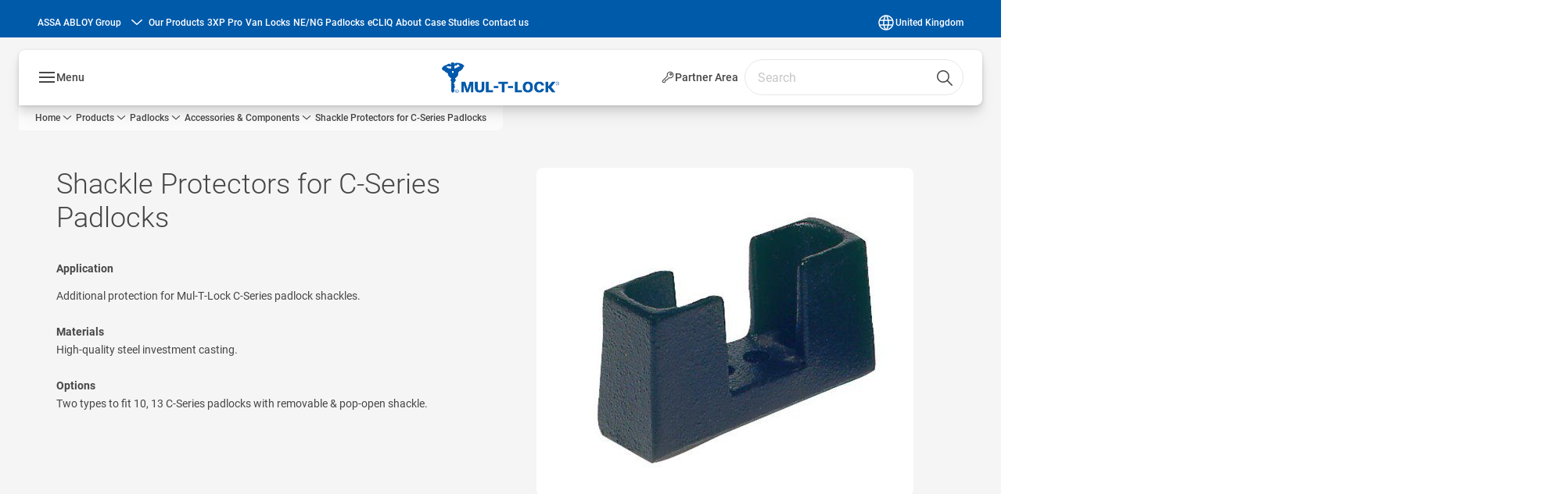

--- FILE ---
content_type: text/html; charset=utf-8
request_url: https://www.mul-t-lock.com/uk/en/products/padlocks/accessories-components/shackle-protectors-for-c-series-padlocks
body_size: 29054
content:
<!DOCTYPE html><html lang="en-GB" style="--navigation-logo-offset: 7px; --device-mobile: 360px; --device-mobile-lg: 576px; --device-tablet: 768px; --device-tablet-lg: 1024px; --device-laptop: 1280px; --device-laptop-lg: 1440px; --device-desktop: 1920px; --device-desktop-lg: 2560px; --grid-extended-max-width: 2288px; --topPaddingLocalizationBar: 0px; --vh: 7.32px;" class="navigation-header   dropdown floating solid "><head>
  
  <meta name="viewport" content="width=device-width, initial-scale=1">

  <link rel="preconnect" href="https://gw-assets.assaabloy.com/">

  <meta charset="UTF-8">
  <link rel="icon" href="https://www.mul-t-lock.com/global/move-images-here/header/favicon-mtl.png">
  <title>Shackle Protectors for C-Series Padlocks | MUL-T-LOCK</title>
  <meta property="version" content="a72ac4b">
  <meta property="og:type" content="website">
  <meta property="og:title" content="Shackle Protectors for C-Series Padlocks">
  
    <meta name="description" content="Shackle Protectors for C-Series Padlocks">
    <meta property="og:description" content="Shackle Protectors for C-Series Padlocks">
  
  <meta property="og:image" content="https://gw-assets.assaabloy.com/is/image/assaabloy/b07b6-shackleprotectorsforc-seriespadlocksjpg-jpg-p0x0-q85-m1020x420-f">
  
    <meta property="og:url" content="https://www.mul-t-lock.com/uk/en/products/padlocks/accessories-components/shackle-protectors-for-c-series-padlocks">
  
  
  <meta name="template" content="product-detail-page">
  
  
  
  
  
  <meta name="google-site-verification" content="h5cmJOzOuOcz92-OcDHgkQxRDRwiTaifDbW9oNHGwQY">

  
  <meta name="addsearch-custom-field" data-type="text" content="title=Shackle Protectors for C-Series Padlocks">
  <meta name="addsearch-custom-field" data-type="text" content="market_name=uk">
  <meta name="addsearch-custom-field" data-type="text" content="language_name=en">
  <meta name="addsearch-custom-field" data-type="text" content="content_category=product">
  

  
  
    <link rel="canonical" href="https://www.mul-t-lock.com/uk/en/products/padlocks/accessories-components/shackle-protectors-for-c-series-padlocks">
    
      <link rel="alternate" hreflang="es-mx" href="https://www.mul-t-lock.com/mx/es/products/padlocks/accessories-components/shackle-protectors-for-c-series-padlocks">
    
      <link rel="alternate" hreflang="en-ae" href="https://www.mul-t-lock.com/ae/en/products/padlocks/accessories-components/shackle-protectors-for-c-series-padlocks">
    
      <link rel="alternate" hreflang="cs-cz" href="https://www.mul-t-lock.com/cz/cs/products/padlocks/accessories-components/shackle-protectors-for-c-series-padlocks">
    
      <link rel="alternate" hreflang="nl-nl" href="https://www.mul-t-lock.com/nl/nl/products/padlocks/accessories-components/shackle-protectors-for-c-series-padlocks">
    
      <link rel="alternate" hreflang="fr-fr" href="https://www.mul-t-lock.com/fr/fr/products/padlocks/accessories-components/shackle-protectors-for-c-series-padlocks">
    
      <link rel="alternate" hreflang="x-default" href="https://www.mul-t-lock.com/global/en/products/padlocks/accessories-components/shackle-protectors-for-c-series-padlocks">
    
      <link rel="alternate" hreflang="en-gb" href="https://www.mul-t-lock.com/uk/en/products/padlocks/accessories-components/shackle-protectors-for-c-series-padlocks">
    
      <link rel="alternate" hreflang="en-ca" href="https://www.mul-t-lock.com/ca/en/products/padlocks/accessories-components/shackle-protectors-for-c-series-padlocks">
    
      <link rel="alternate" hreflang="en-us" href="https://www.mul-t-lock.com/us/en/products/padlocks/accessories-components/shackle-protectors-for-c-series-padlocks">
    
      <link rel="alternate" hreflang="es-ar" href="https://www.mul-t-lock.com/ar/es/products/padlocks/accessories-components/shackle-protectors-for-c-series-padlocks">
    
      <link rel="alternate" hreflang="tr-tr" href="https://www.mul-t-lock.com/tr/tr/products/padlocks/accessories-components/shackle-protectors-for-c-series-padlocks">
    
  


  
    
      <link rel="preload" as="image" fetchpriority="high" imagesrcset="https://gw-assets.assaabloy.com/is/image/assaabloy/b07b6-shackleprotectorsforc-seriespadlocksjpg-jpg-p0x0-q85-m1020x420-f?wid=482" href="https://gw-assets.assaabloy.com/is/image/assaabloy/b07b6-shackleprotectorsforc-seriespadlocksjpg-jpg-p0x0-q85-m1020x420-f?wid=482" media="(min-width: 1280px)">
    
      <link rel="preload" as="image" fetchpriority="high" imagesrcset="https://gw-assets.assaabloy.com/is/image/assaabloy/b07b6-shackleprotectorsforc-seriespadlocksjpg-jpg-p0x0-q85-m1020x420-f?wid=482" href="https://gw-assets.assaabloy.com/is/image/assaabloy/b07b6-shackleprotectorsforc-seriespadlocksjpg-jpg-p0x0-q85-m1020x420-f?wid=482" media="(min-width: 1024px) and (max-width: 1279.9px)">
    
      <link rel="preload" as="image" fetchpriority="high" imagesrcset="https://gw-assets.assaabloy.com/is/image/assaabloy/b07b6-shackleprotectorsforc-seriespadlocksjpg-jpg-p0x0-q85-m1020x420-f?wid=482" href="https://gw-assets.assaabloy.com/is/image/assaabloy/b07b6-shackleprotectorsforc-seriespadlocksjpg-jpg-p0x0-q85-m1020x420-f?wid=482" media="(min-width: 768px) and (max-width: 1023.9px)">
    
      <link rel="preload" as="image" fetchpriority="high" imagesrcset="https://gw-assets.assaabloy.com/is/image/assaabloy/b07b6-shackleprotectorsforc-seriespadlocksjpg-jpg-p0x0-q85-m1020x420-f?wid=482" href="https://gw-assets.assaabloy.com/is/image/assaabloy/b07b6-shackleprotectorsforc-seriespadlocksjpg-jpg-p0x0-q85-m1020x420-f?wid=482" media="(max-width: 767.9px)">
    
  

  
  
  <script>
    if (!window.onecms) {
      window.onecms = {
        config: {
          site: {
            fadeInComponents: false,
            chinaSite: false,
            name: 'mul-t-lock.com',
            market: 'uk',
            language: 'en',
            homePagePath: '/uk/en',
            translationsUrl: '/rest/api/v1/translations.json/uk/en',
            theme: 'assa-abloy-onecms.theme.assa-abloy',
            enableSessionStorageCache: true,
            sessionStorageVersion: 1769001960356
          }
        },
        clientlibs: {}
      }
    }

    window.dataLayer = window.dataLayer || [];
    window.dataLayer.push({
  "googleAnalyticsTrackingId": "UA-17542521-1",
  "matomoSiteId": "174",
  "googleAnalytics4MeasurementId": "G-QGCHJJ79E5",
  "siteDivision": "10"
});
    window.onecms.clientlibs.vendorJsUrl = '/etc.clientlibs/assa-abloy-onecms/clientlibs-generated/webcomponents/gw-group-vendor.lc-c8758d0d91f0aa762e74306bf63e44bf-lc.js';
    window.onecms.clientlibs.cookieBannerId = '7ab1dcb1-1b97-44e7-aa36-ed7c6e1b9f48';
    window.onecms.clientlibs.enableSentry = false;
    window.onecms.clientlibs.sentrySampleRate = '0.5';
    window.onecms.clientlibs.sentryTracesSampleRate = 0.1;
    window.onecms.clientlibs.environment = 'prod';
    window.onecms.clientlibs.isPublish = true;
    window.onecms.clientlibs.centralGtmContainerId = 'GTM-WBWG4NJ';
    window.onecms.clientlibs.featureFlagDivisionGtmPublish = true;
    window.onecms.clientlibs.divisionGtmContainerId = 'GTM-MQWHNSV';
    window.onecms.clientlibs.trackingEnabled = true;
    window.onecms.clientlibs.pageTracked = true;
    window.onecms.clientlibs.videoViewerScriptUrl = "https://gw-assets.assaabloy.com/s7viewers/html5/js/VideoViewer.js";
    window.onecms.clientlibs.interactiveImageScriptUrl = "https://gw-assets.assaabloy.com/s7viewers/html5/js/InteractiveImage.js";
  </script>
  

  
  
    
  
    <script defer="" src="/etc.clientlibs/assa-abloy-onecms/clientlibs/onecms-script-loader.lc-a0ba371bb76eda5838d458b576137ed7-lc.min.js"></script>

  

  
  
  

  
  

  
  
    <link rel="stylesheet" href="/etc.clientlibs/assa-abloy-onecms/clientlibs-generated/themes/global.lc-29ccfeae8fd9bff7620687abbcd84cc2-lc.min.css" type="text/css">
<link rel="stylesheet" href="/etc.clientlibs/assa-abloy-onecms/clientlibs-generated/themes/assa-abloy.lc-f335335f402f6cf394130b8f883b5c90-lc.min.css" type="text/css">

  


  <style>
    :root{
  --color-accent:#005aaa;--color-action:#005aaa;--font-family-body:Roboto;--color-alternative-accent:#005aaa;--color-alternative-action:#005aaa;--color-topbar:#005aaa;--font-family-heading:Roboto;--color-header-top-bar:#005aaa;--color-action-active:#96a5aa;--color-text-error:#FF4136;--color-alternative-action-active:#96a5aa;
}

  </style>
  <style>
    
  </style>
  <style>
    :root{
  --font-family-body:Roboto;--font-family-heading:Roboto;
}

  </style>


  
  
  
    <link rel="stylesheet" href="/etc.clientlibs/assa-abloy-onecms/components/structure/page/v1/page/clientlibs/header-offset-ssr-variables.lc-af567384b6afc7df0896c6eff7f36e56-lc.min.css" type="text/css">

  


  
    
      
  
    <link rel="stylesheet" href="/etc.clientlibs/assa-abloy-onecms/components/content/webcomponents/gw-group-hero/v1/gw-group-hero/clientlibs/full-width.lc-01348b9ef3f2757101eb40648c601984-lc.min.css" type="text/css">

  

    
      
  
    <link rel="stylesheet" href="/etc.clientlibs/assa-abloy-onecms/components/content/webcomponents/gw-group-hero/v1/gw-group-hero/clientlibs/half-width.lc-05664f5c2b84edf6ac6d87a6ef6160b0-lc.min.css" type="text/css">

  

    
      
  
    <link rel="stylesheet" href="/etc.clientlibs/assa-abloy-onecms/components/content/webcomponents/gw-group-hero/v1/gw-group-hero/clientlibs/no-image.lc-9ebe1151c451e5485c9f7ac96e3e72df-lc.min.css" type="text/css">

  

    
      
  
    <link rel="stylesheet" href="/etc.clientlibs/assa-abloy-onecms/components/content/restricted/hero/v1/hero/clientlibs.lc-5f98af71a53a838a3e8503c1efac71e8-lc.min.css" type="text/css">

  

    
  

  

  
  

  

  



  
    <link rel="stylesheet" href="/etc.clientlibs/assa-abloy-onecms/clientlibs/grid.lc-5334516a308a40e7dd7b3c7a8ae96960-lc.min.css" type="text/css">

  


  
    
    

    

    
    
    

  

  
  


  <script type="application/ld+json">
    {"@context":"https://schema.org","@type":"BreadcrumbList","itemListElement":[{"position":1,"@type":"ListItem","name":"Home","item":"https://www.mul-t-lock.com/uk/en"},{"position":2,"@type":"ListItem","name":"Product proxy"}]}
  </script>
  
<script async="" src="/etc.clientlibs/assa-abloy-onecms/clientlibs-generated/webcomponents/gw-group-wc-dependencies/resources/_d.webcomponents-ce.js"></script><script async="" src="/etc.clientlibs/assa-abloy-onecms/clientlibs-generated/webcomponents/gw-group-wc-dependencies/resources/_e.custom-elements-es5-adapter.js"></script><style data-styled="active" data-styled-version="5.3.6"></style><style data-styled="active" data-styled-version="5.3.6"></style><style data-styled="active" data-styled-version="5.3.6"></style><style data-styled="active" data-styled-version="5.3.6"></style></head>
<body class="product-detail-page page basicpage aa-light-theme" id="product-detail-page-f2bc327627" data-theme="light">



  




  



  


    
        
            <div class="toast gw-group-toast">

<gw-group-toast id="gw-group-toast-7169e79b5a" data-client-lib="/etc.clientlibs/assa-abloy-onecms/clientlibs-generated/webcomponents/gw-group-toast.lc-187d3936fc18dfe367e4db98bd23bfa1-lc.js"><div data-addsearch="exclude" aria-disabled="true" aria-label="" class="styles__Toast-sc-6j63c8-1 jFzVqZ toast-message-wrapper"><div data-addsearch="exclude" class="styles__Text-sc-6j63c8-0 bVYyKt label-sm"></div></div></gw-group-toast>


</div>

        
    
        
            <div class="header header-includer"><div class="site-header">
  <div class="site-header--nav-bar">
  



  <gw-group-nav-header data-client-lib="/etc.clientlibs/assa-abloy-onecms/clientlibs-generated/webcomponents/gw-group-nav-header.lc-1d92492a3819d9c9ef5f46563e374d3d-lc.js" content="[base64]"><header class="styles__Header-sc-z2fkzf-4 iVOgsU"><div id="a11y-skip-link" tabindex="0"><a href="#a11y-skip-link-target" class="styles__SkipLink-sc-z2fkzf-3 gsFJOs">jumpToMainContent</a></div><section class="styles__Topbar-sc-1hzxovh-1 eTryn topbar"></section><div class="styles__Wrapper-sc-z2fkzf-0 gRutnU"><section class="styles__PrimaryNavigation-sc-z2fkzf-1 dEmSaK primary-navigation"><div class="styles__Navigation-sc-x3fycp-0 bWUyaF nav-bar__navigation"><div class="styles__Menu-sc-x3fycp-1 gjkLMg"><button id="gw-group-nav-menu" aria-expanded="false" tabindex="0" class="styles__HamburgerButton-sc-gappku-0 hzYBsL hamburger-menu-button label-md" aria-haspopup="true" aria-controls="hamburger-menu"><div class="styles__HamburgerIcon-sc-gappku-2 iehzkx  hamburger-menu-button" role="presentation"><span class="hamburger-menu-button"></span><span class="hamburger-menu-button"></span><span class="hamburger-menu-button"></span></div><label class="styles__MenuLabel-sc-gappku-1 keTNqZ hamburger-menu-button sr-only">Menu</label></button><nav aria-label="Main menu" class="styles__TopNavigation-sc-khrlvi-1 ksMHTH"></nav></div><div hidden="" style="position: absolute; pointer-events: none; z-index: 999; opacity: 0; transform: translateY(-16px); overflow: initial;"><div id="hamburger-menu" class="styles__HamburgerMenu-sc-1k5lid8-0 fGXaOn"><nav aria-labelledby="gw-group-nav-menu" class="styles__HamburgerNavigation-sc-1k5lid8-1 gblgCQ"><div class="styles__MobileNavigation-sc-1krcsdf-0 iVcejX"><div id="mobile-subnavigation-menu-e42f64045e" class="styles__SubNavigation-sc-1m33sy9-0 kyWyHs"><div class="button aem-ie__cta"><button class="styles__Button-sc-18sij4a-0 bMXnuW styles__BackButton-sc-1m33sy9-1 jIUdFH label-lg" aria-label="Return" id="223dacdb-9697-4075-bf2c-92f3d5a6a88e" role="button" data-variant="default"><svg role="presentation" class="styles__Icon-sc-1u0rbjk-0 fivoSa leading-icon external " width="24" height="24" viewBox="0 0 24 24" fill="none" xmlns="http://www.w3.org/2000/svg"><path d="M13.0323 19.0001C12.8361 19.0001 12.64 18.9275 12.4852 18.7719C12.1858 18.4711 12.1858 17.9732 12.4852 17.6724L17.3574 12.7767H4.77419C4.35097 12.7767 4 12.424 4 11.9988C4 11.5735 4.35097 11.2208 4.77419 11.2208H17.3574L12.4852 6.32512C12.1858 6.02432 12.1858 5.52645 12.4852 5.22566C12.7845 4.92486 13.28 4.92486 13.5794 5.22566L19.7729 11.449C19.8452 11.5216 19.9071 11.6046 19.9381 11.698C19.9794 11.7913 20 11.895 20 11.9988C20 12.1025 19.9794 12.2062 19.9381 12.2996C19.8968 12.3929 19.8452 12.4759 19.7729 12.5485L13.5794 18.7719C13.4245 18.9275 13.2284 19.0001 13.0323 19.0001Z" fill="#1A1A1A"></path></svg><span id="311c1a0d-36ff-4e18-ac40-5eee2d3352d5" class="styles__Label-sc-18sij4a-1 jKMGzI styles__BackButton-sc-1m33sy9-1 jIUdFH label-lg ">Return</span></button></div><div class="styles__Menu-sc-1m33sy9-2 hpOFDI"><nav class="styles__TreeNavigation-sc-16eevtj-0 cpUXTX"><ul class="styles__List-sc-16eevtj-1 eJajLR"><li class="styles__ListItem-sc-16eevtj-2 jdnPIG"><div class="button aem-ie__cta"><a class="styles__Button-sc-18sij4a-0 hSUEYJ label-md" aria-label="Key Platforms" id="4b7f5829-f714-4627-943f-2c0aa124da7f" role="link" href="https://www.mul-t-lock.com/uk/en/products/key-platforms" target="_self" rel="" tabindex="0" data-variant="text"><span id="f811ac66-f068-421c-8c53-00ceb88c58f2" class="styles__Label-sc-18sij4a-1 fcDSKM label-md ">Key Platforms</span><svg role="presentation" class="styles__Icon-sc-1u0rbjk-0 fivoSa  " width="24" height="24" viewBox="0 0 24 24" fill="none" xmlns="http://www.w3.org/2000/svg"><path d="M13.0323 19.0001C12.8361 19.0001 12.64 18.9275 12.4852 18.7719C12.1858 18.4711 12.1858 17.9732 12.4852 17.6724L17.3574 12.7767H4.77419C4.35097 12.7767 4 12.424 4 11.9988C4 11.5735 4.35097 11.2208 4.77419 11.2208H17.3574L12.4852 6.32512C12.1858 6.02432 12.1858 5.52645 12.4852 5.22566C12.7845 4.92486 13.28 4.92486 13.5794 5.22566L19.7729 11.449C19.8452 11.5216 19.9071 11.6046 19.9381 11.698C19.9794 11.7913 20 11.895 20 11.9988C20 12.1025 19.9794 12.2062 19.9381 12.2996C19.8968 12.3929 19.8452 12.4759 19.7729 12.5485L13.5794 18.7719C13.4245 18.9275 13.2284 19.0001 13.0323 19.0001Z" fill="#1A1A1A"></path></svg></a></div></li><li class="styles__ListItem-sc-16eevtj-2 jdnPIG"><div class="button aem-ie__cta"><a class="styles__Button-sc-18sij4a-0 hSUEYJ label-md" aria-label="Digital Residential Solutions" id="01089eb2-b3fd-4cb1-a224-2e8ff0bba7f0" role="link" href="https://www.mul-t-lock.com/uk/en/products/digital-residential-solutions" target="_self" rel="" tabindex="0" data-variant="text"><span id="3050ba78-0d2d-4974-b241-ce35280b3f64" class="styles__Label-sc-18sij4a-1 fcDSKM label-md ">Digital Residential Solutions</span><svg role="presentation" class="styles__Icon-sc-1u0rbjk-0 fivoSa  " width="24" height="24" viewBox="0 0 24 24" fill="none" xmlns="http://www.w3.org/2000/svg"><path d="M13.0323 19.0001C12.8361 19.0001 12.64 18.9275 12.4852 18.7719C12.1858 18.4711 12.1858 17.9732 12.4852 17.6724L17.3574 12.7767H4.77419C4.35097 12.7767 4 12.424 4 11.9988C4 11.5735 4.35097 11.2208 4.77419 11.2208H17.3574L12.4852 6.32512C12.1858 6.02432 12.1858 5.52645 12.4852 5.22566C12.7845 4.92486 13.28 4.92486 13.5794 5.22566L19.7729 11.449C19.8452 11.5216 19.9071 11.6046 19.9381 11.698C19.9794 11.7913 20 11.895 20 11.9988C20 12.1025 19.9794 12.2062 19.9381 12.2996C19.8968 12.3929 19.8452 12.4759 19.7729 12.5485L13.5794 18.7719C13.4245 18.9275 13.2284 19.0001 13.0323 19.0001Z" fill="#1A1A1A"></path></svg></a></div></li><li class="styles__ListItem-sc-16eevtj-2 jdnPIG"><div class="button aem-ie__cta"><a class="styles__Button-sc-18sij4a-0 hSUEYJ label-md" aria-label="Digital Commercial Solutions" id="6f4abae5-1a25-4961-b2e7-010fde5d922f" role="link" href="https://www.mul-t-lock.com/uk/en/products/digital-commercial-solutions" target="_self" rel="" tabindex="0" data-variant="text"><span id="00a27cc7-3577-42da-b773-899d50e2e950" class="styles__Label-sc-18sij4a-1 fcDSKM label-md ">Digital Commercial Solutions</span><svg role="presentation" class="styles__Icon-sc-1u0rbjk-0 fivoSa  " width="24" height="24" viewBox="0 0 24 24" fill="none" xmlns="http://www.w3.org/2000/svg"><path d="M13.0323 19.0001C12.8361 19.0001 12.64 18.9275 12.4852 18.7719C12.1858 18.4711 12.1858 17.9732 12.4852 17.6724L17.3574 12.7767H4.77419C4.35097 12.7767 4 12.424 4 11.9988C4 11.5735 4.35097 11.2208 4.77419 11.2208H17.3574L12.4852 6.32512C12.1858 6.02432 12.1858 5.52645 12.4852 5.22566C12.7845 4.92486 13.28 4.92486 13.5794 5.22566L19.7729 11.449C19.8452 11.5216 19.9071 11.6046 19.9381 11.698C19.9794 11.7913 20 11.895 20 11.9988C20 12.1025 19.9794 12.2062 19.9381 12.2996C19.8968 12.3929 19.8452 12.4759 19.7729 12.5485L13.5794 18.7719C13.4245 18.9275 13.2284 19.0001 13.0323 19.0001Z" fill="#1A1A1A"></path></svg></a></div></li><li class="styles__ListItem-sc-16eevtj-2 jdnPIG"><div class="button aem-ie__cta"><a class="styles__Button-sc-18sij4a-0 hSUEYJ label-md" aria-label="All Cylinders" id="f197f254-d148-41c1-a3a9-fa8379e8b9d7" role="link" href="https://www.mul-t-lock.com/uk/en/products/all-cylinders" target="_self" rel="" tabindex="0" data-variant="text"><span id="ef2f4765-b160-4a95-b734-d983a9a8887c" class="styles__Label-sc-18sij4a-1 fcDSKM label-md ">All Cylinders</span><svg role="presentation" class="styles__Icon-sc-1u0rbjk-0 fivoSa  " width="24" height="24" viewBox="0 0 24 24" fill="none" xmlns="http://www.w3.org/2000/svg"><path d="M13.0323 19.0001C12.8361 19.0001 12.64 18.9275 12.4852 18.7719C12.1858 18.4711 12.1858 17.9732 12.4852 17.6724L17.3574 12.7767H4.77419C4.35097 12.7767 4 12.424 4 11.9988C4 11.5735 4.35097 11.2208 4.77419 11.2208H17.3574L12.4852 6.32512C12.1858 6.02432 12.1858 5.52645 12.4852 5.22566C12.7845 4.92486 13.28 4.92486 13.5794 5.22566L19.7729 11.449C19.8452 11.5216 19.9071 11.6046 19.9381 11.698C19.9794 11.7913 20 11.895 20 11.9988C20 12.1025 19.9794 12.2062 19.9381 12.2996C19.8968 12.3929 19.8452 12.4759 19.7729 12.5485L13.5794 18.7719C13.4245 18.9275 13.2284 19.0001 13.0323 19.0001Z" fill="#1A1A1A"></path></svg></a></div></li><li class="styles__ListItem-sc-16eevtj-2 iDNwMC"><div class="button aem-ie__cta"><a class="styles__Button-sc-18sij4a-0 hSUEYJ label-md" aria-label="Padlocks" id="aff8453a-ee4c-40b6-84b3-5e3d4a07adb0" role="link" href="https://www.mul-t-lock.com/uk/en/products/padlocks" target="_self" rel="" tabindex="0" data-variant="text"><span id="337c6023-e2df-41f8-8c14-8b79c3a767a1" class="styles__Label-sc-18sij4a-1 fcDSKM label-md ">Padlocks</span><svg role="presentation" class="styles__Icon-sc-1u0rbjk-0 fivoSa  " width="24" height="24" viewBox="0 0 24 24" fill="none" xmlns="http://www.w3.org/2000/svg"><path d="M13.0323 19.0001C12.8361 19.0001 12.64 18.9275 12.4852 18.7719C12.1858 18.4711 12.1858 17.9732 12.4852 17.6724L17.3574 12.7767H4.77419C4.35097 12.7767 4 12.424 4 11.9988C4 11.5735 4.35097 11.2208 4.77419 11.2208H17.3574L12.4852 6.32512C12.1858 6.02432 12.1858 5.52645 12.4852 5.22566C12.7845 4.92486 13.28 4.92486 13.5794 5.22566L19.7729 11.449C19.8452 11.5216 19.9071 11.6046 19.9381 11.698C19.9794 11.7913 20 11.895 20 11.9988C20 12.1025 19.9794 12.2062 19.9381 12.2996C19.8968 12.3929 19.8452 12.4759 19.7729 12.5485L13.5794 18.7719C13.4245 18.9275 13.2284 19.0001 13.0323 19.0001Z" fill="#1A1A1A"></path></svg></a></div></li><li class="styles__ListItem-sc-16eevtj-2 jdnPIG"><div class="button aem-ie__cta"><a class="styles__Button-sc-18sij4a-0 hSUEYJ label-md" aria-label="Mul-T-Lock Vehicle Protection" id="6d22b7f6-6d1f-41d7-b7bf-2a78a54f898d" role="link" href="https://www.mul-t-lock.com/uk/en/products/mul-t-lock-vehicle-protection" target="_self" rel="" tabindex="0" data-variant="text"><span id="5ee416e7-cad1-4b7e-a831-62dd07b50da2" class="styles__Label-sc-18sij4a-1 fcDSKM label-md ">Mul-T-Lock Vehicle Protection</span><svg role="presentation" class="styles__Icon-sc-1u0rbjk-0 fivoSa  " width="24" height="24" viewBox="0 0 24 24" fill="none" xmlns="http://www.w3.org/2000/svg"><path d="M13.0323 19.0001C12.8361 19.0001 12.64 18.9275 12.4852 18.7719C12.1858 18.4711 12.1858 17.9732 12.4852 17.6724L17.3574 12.7767H4.77419C4.35097 12.7767 4 12.424 4 11.9988C4 11.5735 4.35097 11.2208 4.77419 11.2208H17.3574L12.4852 6.32512C12.1858 6.02432 12.1858 5.52645 12.4852 5.22566C12.7845 4.92486 13.28 4.92486 13.5794 5.22566L19.7729 11.449C19.8452 11.5216 19.9071 11.6046 19.9381 11.698C19.9794 11.7913 20 11.895 20 11.9988C20 12.1025 19.9794 12.2062 19.9381 12.2996C19.8968 12.3929 19.8452 12.4759 19.7729 12.5485L13.5794 18.7719C13.4245 18.9275 13.2284 19.0001 13.0323 19.0001Z" fill="#1A1A1A"></path></svg></a></div></li><li class="styles__ListItem-sc-16eevtj-2 jdnPIG"><div class="button aem-ie__cta"><a class="styles__Button-sc-18sij4a-0 hSUEYJ label-md" aria-label="Mortise Locks" id="51614779-6783-4c8f-8dbd-ac2850fcb312" role="link" href="https://www.mul-t-lock.com/uk/en/products/mortise-locks" target="_self" rel="" tabindex="0" data-variant="text"><span id="e01ca093-85ac-414e-8b3d-d48e03f5559a" class="styles__Label-sc-18sij4a-1 fcDSKM label-md ">Mortise Locks</span><svg role="presentation" class="styles__Icon-sc-1u0rbjk-0 fivoSa  " width="24" height="24" viewBox="0 0 24 24" fill="none" xmlns="http://www.w3.org/2000/svg"><path d="M13.0323 19.0001C12.8361 19.0001 12.64 18.9275 12.4852 18.7719C12.1858 18.4711 12.1858 17.9732 12.4852 17.6724L17.3574 12.7767H4.77419C4.35097 12.7767 4 12.424 4 11.9988C4 11.5735 4.35097 11.2208 4.77419 11.2208H17.3574L12.4852 6.32512C12.1858 6.02432 12.1858 5.52645 12.4852 5.22566C12.7845 4.92486 13.28 4.92486 13.5794 5.22566L19.7729 11.449C19.8452 11.5216 19.9071 11.6046 19.9381 11.698C19.9794 11.7913 20 11.895 20 11.9988C20 12.1025 19.9794 12.2062 19.9381 12.2996C19.8968 12.3929 19.8452 12.4759 19.7729 12.5485L13.5794 18.7719C13.4245 18.9275 13.2284 19.0001 13.0323 19.0001Z" fill="#1A1A1A"></path></svg></a></div></li><li class="styles__ListItem-sc-16eevtj-2 jdnPIG"><div class="button aem-ie__cta"><a class="styles__Button-sc-18sij4a-0 hSUEYJ label-md" aria-label="Locksets" id="bda7a08e-fd9d-429b-a33d-983fbfe2db4a" role="link" href="https://www.mul-t-lock.com/uk/en/products/locksets" target="_self" rel="" tabindex="0" data-variant="text"><span id="2f860d83-17ea-4a66-8d2c-5d887a59b943" class="styles__Label-sc-18sij4a-1 fcDSKM label-md ">Locksets</span><svg role="presentation" class="styles__Icon-sc-1u0rbjk-0 fivoSa  " width="24" height="24" viewBox="0 0 24 24" fill="none" xmlns="http://www.w3.org/2000/svg"><path d="M13.0323 19.0001C12.8361 19.0001 12.64 18.9275 12.4852 18.7719C12.1858 18.4711 12.1858 17.9732 12.4852 17.6724L17.3574 12.7767H4.77419C4.35097 12.7767 4 12.424 4 11.9988C4 11.5735 4.35097 11.2208 4.77419 11.2208H17.3574L12.4852 6.32512C12.1858 6.02432 12.1858 5.52645 12.4852 5.22566C12.7845 4.92486 13.28 4.92486 13.5794 5.22566L19.7729 11.449C19.8452 11.5216 19.9071 11.6046 19.9381 11.698C19.9794 11.7913 20 11.895 20 11.9988C20 12.1025 19.9794 12.2062 19.9381 12.2996C19.8968 12.3929 19.8452 12.4759 19.7729 12.5485L13.5794 18.7719C13.4245 18.9275 13.2284 19.0001 13.0323 19.0001Z" fill="#1A1A1A"></path></svg></a></div></li><li class="styles__ListItem-sc-16eevtj-2 jdnPIG"><div class="button aem-ie__cta"><a class="styles__Button-sc-18sij4a-0 hSUEYJ label-md" aria-label="Industrial Locks" id="b774beed-3bea-4edb-8e35-2dc6b3cf8d3d" role="link" href="https://www.mul-t-lock.com/uk/en/products/industrial-locks2" target="_self" rel="" tabindex="0" data-variant="text"><span id="2cbd182a-34bf-43b0-88d4-76b1d9ad87c4" class="styles__Label-sc-18sij4a-1 fcDSKM label-md ">Industrial Locks</span><svg role="presentation" class="styles__Icon-sc-1u0rbjk-0 fivoSa  " width="24" height="24" viewBox="0 0 24 24" fill="none" xmlns="http://www.w3.org/2000/svg"><path d="M13.0323 19.0001C12.8361 19.0001 12.64 18.9275 12.4852 18.7719C12.1858 18.4711 12.1858 17.9732 12.4852 17.6724L17.3574 12.7767H4.77419C4.35097 12.7767 4 12.424 4 11.9988C4 11.5735 4.35097 11.2208 4.77419 11.2208H17.3574L12.4852 6.32512C12.1858 6.02432 12.1858 5.52645 12.4852 5.22566C12.7845 4.92486 13.28 4.92486 13.5794 5.22566L19.7729 11.449C19.8452 11.5216 19.9071 11.6046 19.9381 11.698C19.9794 11.7913 20 11.895 20 11.9988C20 12.1025 19.9794 12.2062 19.9381 12.2996C19.8968 12.3929 19.8452 12.4759 19.7729 12.5485L13.5794 18.7719C13.4245 18.9275 13.2284 19.0001 13.0323 19.0001Z" fill="#1A1A1A"></path></svg></a></div></li><li class="styles__ListItem-sc-16eevtj-2 jdnPIG"><div class="button aem-ie__cta"><a class="styles__Button-sc-18sij4a-0 hSUEYJ label-md" aria-label="Hardware &amp; Accessories" id="4bc7f11b-180f-4155-8c4a-d8872e7c6d9a" role="link" href="https://www.mul-t-lock.com/uk/en/products/hardware-accessories" target="_self" rel="" tabindex="0" data-variant="text"><span id="95713165-fb8e-460f-9a76-6ffd7e98de88" class="styles__Label-sc-18sij4a-1 fcDSKM label-md ">Hardware &amp; Accessories</span><svg role="presentation" class="styles__Icon-sc-1u0rbjk-0 fivoSa  " width="24" height="24" viewBox="0 0 24 24" fill="none" xmlns="http://www.w3.org/2000/svg"><path d="M13.0323 19.0001C12.8361 19.0001 12.64 18.9275 12.4852 18.7719C12.1858 18.4711 12.1858 17.9732 12.4852 17.6724L17.3574 12.7767H4.77419C4.35097 12.7767 4 12.424 4 11.9988C4 11.5735 4.35097 11.2208 4.77419 11.2208H17.3574L12.4852 6.32512C12.1858 6.02432 12.1858 5.52645 12.4852 5.22566C12.7845 4.92486 13.28 4.92486 13.5794 5.22566L19.7729 11.449C19.8452 11.5216 19.9071 11.6046 19.9381 11.698C19.9794 11.7913 20 11.895 20 11.9988C20 12.1025 19.9794 12.2062 19.9381 12.2996C19.8968 12.3929 19.8452 12.4759 19.7729 12.5485L13.5794 18.7719C13.4245 18.9275 13.2284 19.0001 13.0323 19.0001Z" fill="#1A1A1A"></path></svg></a></div></li><li class="styles__ListItem-sc-16eevtj-2 jdnPIG"><div class="button aem-ie__cta"><a class="styles__Button-sc-18sij4a-0 hSUEYJ label-md" aria-label="Key Cutting Machines" id="03dbb51f-1526-4de6-b8b2-a674da792dcd" role="link" href="https://www.mul-t-lock.com/uk/en/products/key-cutting-machines-1" target="_self" rel="" tabindex="0" data-variant="text"><span id="572c53d0-18fb-41c6-8203-01041f8d3914" class="styles__Label-sc-18sij4a-1 fcDSKM label-md ">Key Cutting Machines</span><svg role="presentation" class="styles__Icon-sc-1u0rbjk-0 fivoSa  " width="24" height="24" viewBox="0 0 24 24" fill="none" xmlns="http://www.w3.org/2000/svg"><path d="M13.0323 19.0001C12.8361 19.0001 12.64 18.9275 12.4852 18.7719C12.1858 18.4711 12.1858 17.9732 12.4852 17.6724L17.3574 12.7767H4.77419C4.35097 12.7767 4 12.424 4 11.9988C4 11.5735 4.35097 11.2208 4.77419 11.2208H17.3574L12.4852 6.32512C12.1858 6.02432 12.1858 5.52645 12.4852 5.22566C12.7845 4.92486 13.28 4.92486 13.5794 5.22566L19.7729 11.449C19.8452 11.5216 19.9071 11.6046 19.9381 11.698C19.9794 11.7913 20 11.895 20 11.9988C20 12.1025 19.9794 12.2062 19.9381 12.2996C19.8968 12.3929 19.8452 12.4759 19.7729 12.5485L13.5794 18.7719C13.4245 18.9275 13.2284 19.0001 13.0323 19.0001Z" fill="#1A1A1A"></path></svg></a></div></li><li class="styles__ListItem-sc-16eevtj-2 jdnPIG"><div class="button aem-ie__cta"><a class="styles__Button-sc-18sij4a-0 hSUEYJ label-md" aria-label="Key Management" id="b9f11416-1358-42a8-917a-957ce7427170" role="link" href="https://www.mul-t-lock.com/uk/en/products/key-management" target="_self" rel="" tabindex="0" data-variant="text"><span id="7d172ef0-f431-4731-8596-c2c1092f6df9" class="styles__Label-sc-18sij4a-1 fcDSKM label-md ">Key Management</span><svg role="presentation" class="styles__Icon-sc-1u0rbjk-0 fivoSa  " width="24" height="24" viewBox="0 0 24 24" fill="none" xmlns="http://www.w3.org/2000/svg"><path d="M13.0323 19.0001C12.8361 19.0001 12.64 18.9275 12.4852 18.7719C12.1858 18.4711 12.1858 17.9732 12.4852 17.6724L17.3574 12.7767H4.77419C4.35097 12.7767 4 12.424 4 11.9988C4 11.5735 4.35097 11.2208 4.77419 11.2208H17.3574L12.4852 6.32512C12.1858 6.02432 12.1858 5.52645 12.4852 5.22566C12.7845 4.92486 13.28 4.92486 13.5794 5.22566L19.7729 11.449C19.8452 11.5216 19.9071 11.6046 19.9381 11.698C19.9794 11.7913 20 11.895 20 11.9988C20 12.1025 19.9794 12.2062 19.9381 12.2996C19.8968 12.3929 19.8452 12.4759 19.7729 12.5485L13.5794 18.7719C13.4245 18.9275 13.2284 19.0001 13.0323 19.0001Z" fill="#1A1A1A"></path></svg></a></div></li></ul></nav></div></div></div></nav></div></div></div><div class="styles__Logotype-sc-hktp9h-0 fFhZpP"><div class="styles__ImageWrapper-sc-h9y1a8-0 eeKpvr"><a href="https://www.mul-t-lock.com/uk/en" id="page-logo"><div class="styles__Image-sc-h9y1a8-1 gyRPfV"><picture class="styles__FullPicture-sc-h9y1a8-3 jfRrWj"><img id="page-logo" src="https://gw-assets.assaabloy.com/is/image/assaabloy/mtl-logo-horizontal?wid=2269&amp;hei=583&amp;fmt=png-alpha" srcset="" alt="Mul-T-Lock" loading="lazy" sizes="(min-width: 1024px) 33vw, 50vw" width="auto" height="auto" aria-label="mul-t-lock.com Home" class="styles__FullImage-sc-h9y1a8-2 OmrEl"></picture></div></a></div></div><div class="styles__RightSideWrapper-sc-z2fkzf-2 dsQtJS"><div class="styles__SearchBar-sc-shxt5d-5 dViMtp"><div class="styles__InputWrapper-sc-shxt5d-0 hqjvkO"><form role="search" class="styles__SearchBarInput-sc-shxt5d-4 erlPwq"><input type="search" placeholder="Search" aria-label="Search this site" name="search-bar-input" role="combobox" aria-controls="search-results" aria-expanded="false" class="styles__InputText-sc-shxt5d-3 bKrByQ" value=""><button class="styles__SearchIcon-sc-shxt5d-1 jHQpMW magnifying-glas" aria-label="Search" type="button"><svg role="presentation" class="styles__Icon-sc-1u0rbjk-0 fivoSa" width="24" height="24" viewBox="0 0 24 24" fill="none" xmlns="http://www.w3.org/2000/svg"><path d="M21.7668 20.6874L16.0766 14.9962C16.579 14.3912 16.9789 13.7144 17.2762 12.9864C17.676 12.0224 17.8811 10.997 17.8811 9.94078C17.8811 8.88458 17.676 7.86939 17.2762 6.89522C16.8763 5.92105 16.2919 5.05967 15.5538 4.32135C14.8156 3.58303 13.9441 2.99853 12.9804 2.59861C11.0529 1.79876 8.8384 1.79876 6.90068 2.60886C5.92669 3.00879 5.06549 3.59329 4.32731 4.33161C3.58913 5.06993 3.00474 5.94156 2.6049 6.90547C2.20505 7.87964 2 8.89483 2 9.95104C2 11.0072 2.20505 12.0224 2.6049 12.9966C3.00474 13.9708 3.58913 14.8321 4.32731 15.5705C5.06549 16.3088 5.93695 16.8933 6.90068 17.2932C7.86441 17.6931 8.88966 17.8982 9.94566 17.8982C11.0017 17.8982 12.0167 17.6931 12.9906 17.2932C13.7186 16.9856 14.3952 16.5857 15.0001 16.0832L20.6902 21.7744C20.844 21.9282 21.0388 22 21.2336 22C21.4284 22 21.6232 21.9282 21.777 21.7744C22.0743 21.477 22.0743 20.9848 21.777 20.6874H21.7668ZM12.396 15.8678C10.8376 16.5139 9.0537 16.5139 7.49532 15.8678C6.71613 15.5397 6.01897 15.0783 5.41407 14.4835C4.80918 13.8887 4.34781 13.1914 4.02999 12.4018C3.70191 11.6225 3.53787 10.7919 3.53787 9.95104C3.53787 9.11018 3.70191 8.27957 4.02999 7.50023C4.35807 6.72089 4.81943 6.02359 5.41407 5.41858C6.00871 4.81357 6.71613 4.35212 7.49532 4.03423C8.27451 3.70609 9.10496 3.54202 9.94566 3.54202C10.7864 3.54202 11.6168 3.70609 12.396 4.03423C13.1752 4.36237 13.8724 4.82382 14.4773 5.42883C15.0719 6.02359 15.5435 6.72089 15.8716 7.51048C16.1997 8.28982 16.3637 9.11018 16.3637 9.96129C16.3637 10.8124 16.1997 11.6328 15.8716 12.4121C15.5435 13.1914 15.0821 13.8887 14.4875 14.4938C13.8929 15.0885 13.1957 15.5602 12.4063 15.8884L12.396 15.8678Z" fill="#1A1A1A"></path></svg></button><button aria-label="Reset search field" type="button" class="styles__ClearButton-sc-shxt5d-2 gJQJgT"><svg role="presentation" class="styles__Icon-sc-1u0rbjk-0 fivoSa" width="24" height="24" viewBox="0 0 24 24" fill="none" xmlns="http://www.w3.org/2000/svg"><path d="M18.0582 18.9744C17.8545 18.9744 17.6509 18.8718 17.5491 18.7692L11.9491 13.1282L6.34909 18.7692C6.04364 19.0769 5.53455 19.0769 5.22909 18.7692C4.92364 18.4615 4.92364 17.9487 5.22909 17.641L10.8291 12L5.33091 6.35897C5.02545 6.05128 5.02545 5.53846 5.33091 5.23077C5.63636 4.92308 6.14545 4.92308 6.45091 5.23077L12.0509 10.8718L17.6509 5.23077C17.9564 4.92308 18.4655 4.92308 18.7709 5.23077C19.0764 5.53846 19.0764 6.05128 18.7709 6.35897L13.0691 12L18.6691 17.641C18.9745 17.9487 18.9745 18.4615 18.6691 18.7692C18.4655 18.8718 18.2618 18.9744 18.0582 18.9744Z" fill="#1A1A1A"></path></svg></button></form></div></div></div></section><nav aria-label="Breadcrumbs"><ul class="styles__Breadcrumbs-sc-l06ea9-0 fYQOxL"><li class="styles__BreadCrumb-sc-l06ea9-1 bSvCNm"><div class="button aem-ie__cta"><a class="styles__Button-sc-18sij4a-0 hSqJBv label-sm" aria-label="Padlocks" id="6353eea4-9d38-4306-95d9-1d74873046a4" role="link" href="https://www.mul-t-lock.com/uk/en/products/padlocks" target="_self" rel="" data-variant="text"><span id="5d7ad9de-9f45-4772-bdc1-2651ba72f2d9" class="styles__Label-sc-18sij4a-1 fcDSKM label-sm ">Padlocks</span><svg role="presentation" class="styles__Icon-sc-1u0rbjk-0 fivoSa chevron  " width="24" height="24" viewBox="0 0 24 24" fill="none" xmlns="http://www.w3.org/2000/svg"><path d="M12 15C12.1971 15 12.3942 14.9346 12.5498 14.7946L18.7744 9.19273C19.0752 8.92197 19.0752 8.47382 18.7744 8.20307C18.4735 7.93231 17.9755 7.93231 17.6747 8.20307L12 13.3101L6.32531 8.20307C6.02445 7.93231 5.52649 7.93231 5.22564 8.20307C4.92479 8.47382 4.92479 8.92197 5.22564 9.19273L11.4502 14.7946C11.6058 14.9346 11.8029 15 12 15Z" fill="#1A1A1A"></path></svg></a></div></li><li class="styles__BreadCrumb-sc-l06ea9-1 bSvCNm"><div class="button aem-ie__cta"><span class="styles__Button-sc-18sij4a-0 hSqJBv label-sm" aria-label="Accessories &amp; Components" id="884b43ca-9112-4a27-ae7d-70e3fabcc66a" role="button" aria-current="page" data-variant="text"><span id="8f0be0c8-9149-4103-bbeb-9f904b706e17" class="styles__Label-sc-18sij4a-1 fcDSKM label-sm ">Accessories &amp; Components</span><svg role="presentation" class="styles__Icon-sc-1u0rbjk-0 fivoSa chevron external " width="24" height="24" viewBox="0 0 24 24" fill="none" xmlns="http://www.w3.org/2000/svg"><path d="M12 15C12.1971 15 12.3942 14.9346 12.5498 14.7946L18.7744 9.19273C19.0752 8.92197 19.0752 8.47382 18.7744 8.20307C18.4735 7.93231 17.9755 7.93231 17.6747 8.20307L12 13.3101L6.32531 8.20307C6.02445 7.93231 5.52649 7.93231 5.22564 8.20307C4.92479 8.47382 4.92479 8.92197 5.22564 9.19273L11.4502 14.7946C11.6058 14.9346 11.8029 15 12 15Z" fill="#1A1A1A"></path></svg></span></div></li></ul></nav></div></header></gw-group-nav-header>
  




</div>




</div>
</div>

        
    
        
    
        
    
        
    
    <main>
        
            
        
            
        
            
                <div class="herogrid responsivegrid">


<div class="aem-Grid aem-Grid--12 aem-Grid--default--12 ">
    
    <div class="server-side-hero-gallery theme-alt-2 aem-GridColumn aem-GridColumn--default--12">





  
  
  
  
  
  
  
  
  
  
  
  

  
  
  
  
  
  
  

  
  
  
  

  
  
  
  

  
  
  
  
  
  
  
  
  
  
  
  
  
  
  
  
  

  

  <section id="server-side-hero-gallery-af552b9b43" data-uses-dm-video="no" class="hero-gallery hero-gallery--withMedia  hero-gallery--theme-alternative">
    <div class="hero-gallery__container">
      <div class="hero-gallery__title-container">
        <h1 class="hero-gallery__title heading-lg">
          <span>Shackle Protectors for C-Series Padlocks</span>
        </h1>
        
      </div>
      <div class="hero-gallery__content false">
        <div class="hero-gallery__text-container">
          <div class="hero-gallery__text js-hero-gallery-text no-overflow expanded" id="hero-gallery-text">
             <p><strong>Application<br></strong></p><p>Additional protection for Mul‑T‑Lock C‑Series padlock shackles.<br><br><strong>Materials<br></strong>High-quality steel investment casting.<br><br><strong>Options<br></strong>Two types to fit 10, 13&nbsp;C‑Series padlocks with removable &amp; pop-open shackle.</p>
          </div>
          <button class="hero-gallery__show-more-less js-hero-gallery-show-more-less hidden" data-show-more-text="Show more" data-show-less-text="Show less" aria-expanded="false" aria-controls="hero-gallery-text">
            Show more
          </button>
        </div>
        
        
      </div>
      <div class="hero-gallery__image-gallery-container image-gallery">
        <div role="presentation" class="hero-gallery__main-media-container aspect-ratio--original hero-gallery__main-media-container--single-item">
          <figure aria-live="polite" class="js-image-container aspect-ratio--original" style="display: flex;">
            <picture>
              
                <source srcset="https://gw-assets.assaabloy.com/is/image/assaabloy/b07b6-shackleprotectorsforc-seriespadlocksjpg-jpg-p0x0-q85-m1020x420-f?wid=482" media="(min-width: 1280px)">
              
                <source srcset="https://gw-assets.assaabloy.com/is/image/assaabloy/b07b6-shackleprotectorsforc-seriespadlocksjpg-jpg-p0x0-q85-m1020x420-f?wid=482" media="(min-width: 1024px) and (max-width: 1279.9px)">
              
                <source srcset="https://gw-assets.assaabloy.com/is/image/assaabloy/b07b6-shackleprotectorsforc-seriespadlocksjpg-jpg-p0x0-q85-m1020x420-f?wid=482" media="(min-width: 768px) and (max-width: 1023.9px)">
              
                <source srcset="https://gw-assets.assaabloy.com/is/image/assaabloy/b07b6-shackleprotectorsforc-seriespadlocksjpg-jpg-p0x0-q85-m1020x420-f?wid=482" media="(max-width: 767.9px)">
              
              <img class="image-gallery__main-image" src="https://gw-assets.assaabloy.com/is/image/assaabloy/b07b6-shackleprotectorsforc-seriespadlocksjpg-jpg-p0x0-q85-m1020x420-f" alt="b07b6-shackleprotectorsforc-seriespadlocksjpg-jpg-p0x0-q85-m1020x420-f.jpg" loading="eager" aria-label="b07b6-shackleprotectorsforc-seriespadlocksjpg-jpg-p0x0-q85-m1020x420-f.jpg" data-onloadanimationattached="true">
              
            </picture>
            <figcaption>b07b6-shackleprotectorsforc-seriespadlocksjpg-jpg-p0x0-q85-m1020x420-f.jpg</figcaption>
          </figure>
          <div class="hero-gallery__video-gallery-container js-external-video-container aspect-ratio--1-1" style="display: none;">
            <div class="hero-gallery__video-placeholder js-external-video-placeholder" aria-live="polite" style="display: none;">
              <svg width="60" height="43">
                <path d="M58.8359 7.83907C58.5433 6.25373 57.7541 4.80266 56.5823 3.69552C55.4105 2.58838 53.9168 1.88263 52.3175 1.68039C52.3175 1.68039 40.1694 0.791534 30.4551 0.791534C20.4022 0.791534 8.16929 1.74394 8.16929 1.74394C6.54564 1.93909 5.02106 2.62843 3.80214 3.71864C2.58322 4.80885 1.72891 6.24716 1.35453 7.83907C0.52085 12.4502 0.0677922 17.1221 0 21.8074C0.0506034 26.4674 0.404083 31.1192 1.0582 35.7334C1.36568 37.3245 2.17106 38.7765 3.35804 39.8798C4.54501 40.9831 6.05208 41.6804 7.66137 41.8709C7.66137 41.8709 20.3598 42.8233 30.4551 42.8233C40.1694 42.8233 52.3175 41.9344 52.3175 41.9344C53.9262 41.7515 55.4343 41.0595 56.6221 39.9592C57.8099 38.859 58.6153 37.408 58.9206 35.818C60.3598 26.533 60.3598 17.0818 58.9206 7.79683L58.8359 7.83907ZM23.8731 30.9291V12.8339L39.5343 21.8708L23.8731 30.9291Z" fill="#C4C4C4"></path>
              </svg>
            </div>
          </div>
          <div class="hero-gallery__video-gallery-container hero-gallery__video-gallery-container--dynamic-media js-dm-video-container aspect-ratio--original" id="js-id-dm-video-container" aria-live="polite" style="display: none;">
            <svg role="presentation" width="24" height="24" viewBox="0 0 24 24" fill="none" xmlns="http://www.w3.org/2000/svg">
              <path d="M4 3.99998V20C3.99995 20.1779 4.04737 20.3526 4.13738 20.5061C4.22739 20.6596 4.35672 20.7863 4.51202 20.8731C4.66733 20.9599 4.84299 21.0038 5.02088 21C5.19878 20.9963 5.37245 20.9452 5.524 20.852L18.524 12.852C18.6696 12.7625 18.7898 12.6372 18.8733 12.4881C18.9567 12.3389 19.0005 12.1709 19.0005 12C19.0005 11.8291 18.9567 11.661 18.8733 11.5119C18.7898 11.3627 18.6696 11.2374 18.524 11.148L5.524 3.14798C5.37245 3.05474 5.19878 3.00363 5.02088 2.99991C4.84299 2.9962 4.66733 3.04001 4.51202 3.12684C4.35672 3.21366 4.22739 3.34035 4.13738 3.49384C4.04737 3.64733 3.99995 3.82205 4 3.99998Z" fill="#1A1A1A"></path>
            </svg>
          </div>
        </div>
        <ul class="image-gallery__thumbnails js-image-gallery-thumbnails image-gallery__thumbnails--single-item" style="--active-thumbnail-left: 0px; --active-thumbnail-width: 0px;">
          <li class="image-gallery__thumbnail active" data-type="image" data-image-tag-position="bottomRight" data-srcset="PHNvdXJjZSBzcmNzZXQ9Imh0dHBzOi8vZ3ctYXNzZXRzLmFzc2FhYmxveS5jb20vaXMvaW1hZ2UvYXNzYWFibG95L2IwN2I2LXNoYWNrbGVwcm90ZWN0b3JzZm9yYy1zZXJpZXNwYWRsb2Nrc2pwZy1qcGctcDB4MC1xODUtbTEwMjB4NDIwLWY/[base64]/[base64]/d2lkPTQ4MiIgbWVkaWE9IihtYXgtd2lkdGg6IDc2Ny45cHgpIj5cclxu">
            <button class="image-gallery__thumbnail-button" aria-current="true" tabindex="0">
              <picture>
                
                  <source srcset="https://gw-assets.assaabloy.com/is/image/assaabloy/b07b6-shackleprotectorsforc-seriespadlocksjpg-jpg-p0x0-q85-m1020x420-f:1x1?wid=112&amp;hei=112 1x, https://gw-assets.assaabloy.com/is/image/assaabloy/b07b6-shackleprotectorsforc-seriespadlocksjpg-jpg-p0x0-q85-m1020x420-f:1x1?wid=224&amp;hei=224 2x, https://gw-assets.assaabloy.com/is/image/assaabloy/b07b6-shackleprotectorsforc-seriespadlocksjpg-jpg-p0x0-q85-m1020x420-f:1x1?wid=336&amp;hei=336 3x">
                
                  <source srcset="https://gw-assets.assaabloy.com/is/image/assaabloy/b07b6-shackleprotectorsforc-seriespadlocksjpg-jpg-p0x0-q85-m1020x420-f:1x1?wid=90&amp;hei=90 1x, https://gw-assets.assaabloy.com/is/image/assaabloy/b07b6-shackleprotectorsforc-seriespadlocksjpg-jpg-p0x0-q85-m1020x420-f:1x1?wid=180&amp;hei=180 2x, https://gw-assets.assaabloy.com/is/image/assaabloy/b07b6-shackleprotectorsforc-seriespadlocksjpg-jpg-p0x0-q85-m1020x420-f:1x1?wid=270&amp;hei=270 3x">
                
                  <source srcset="https://gw-assets.assaabloy.com/is/image/assaabloy/b07b6-shackleprotectorsforc-seriespadlocksjpg-jpg-p0x0-q85-m1020x420-f:1x1?wid=145&amp;hei=145 1x, https://gw-assets.assaabloy.com/is/image/assaabloy/b07b6-shackleprotectorsforc-seriespadlocksjpg-jpg-p0x0-q85-m1020x420-f:1x1?wid=290&amp;hei=290 2x, https://gw-assets.assaabloy.com/is/image/assaabloy/b07b6-shackleprotectorsforc-seriespadlocksjpg-jpg-p0x0-q85-m1020x420-f:1x1?wid=435&amp;hei=435 3x">
                
                  <source srcset="https://gw-assets.assaabloy.com/is/image/assaabloy/b07b6-shackleprotectorsforc-seriespadlocksjpg-jpg-p0x0-q85-m1020x420-f:1x1?wid=235&amp;hei=235 1x, https://gw-assets.assaabloy.com/is/image/assaabloy/b07b6-shackleprotectorsforc-seriespadlocksjpg-jpg-p0x0-q85-m1020x420-f:1x1?wid=470&amp;hei=470 2x, https://gw-assets.assaabloy.com/is/image/assaabloy/b07b6-shackleprotectorsforc-seriespadlocksjpg-jpg-p0x0-q85-m1020x420-f:1x1?wid=705&amp;hei=705 3x">
                
                <img src="https://gw-assets.assaabloy.com/is/image/assaabloy/b07b6-shackleprotectorsforc-seriespadlocksjpg-jpg-p0x0-q85-m1020x420-f" alt="Image: b07b6-shackleprotectorsforc-seriespadlocksjpg-jpg-p0x0-q85-m1020x420-f.jpg">
              </picture>
            </button>
          </li>
          
          
        </ul>
          
      </div>
    </div>
  </section>

  
  <div class="consent-modal__overlay js-consent-modal-overlay hidden">
    <div class="consent-modal__content js-consent-modal-content">
      <button class="consent-modal__close-btn js-close-btn">
        <svg role="presentation" class="styles__Icon-sc-1u0rbjk-0 jbvmdd" width="24" height="24" viewBox="0 0 24 24" fill="none" xmlns="http://www.w3.org/2000/svg">
          <path d="M18.0582 18.9744C17.8545 18.9744 17.6509 18.8718 17.5491 18.7692L11.9491 13.1282L6.34909 18.7692C6.04364 19.0769 5.53455 19.0769 5.22909 18.7692C4.92364 18.4615 4.92364 17.9487 5.22909 17.641L10.8291 12L5.33091 6.35897C5.02545 6.05128 5.02545 5.53846 5.33091 5.23077C5.63636 4.92308 6.14545 4.92308 6.45091 5.23077L12.0509 10.8718L17.6509 5.23077C17.9564 4.92308 18.4655 4.92308 18.7709 5.23077C19.0764 5.53846 19.0764 6.05128 18.7709 6.35897L13.0691 12L18.6691 17.641C18.9745 17.9487 18.9745 18.4615 18.6691 18.7692C18.4655 18.8718 18.2618 18.9744 18.0582 18.9744Z" fill="#1A1A1A"></path>
        </svg>
      </button>
      <div class="consent-modal__body">
        <h2 class="consent-modal__title heading-sm">
          Cookie consent
        </h2>
        <p class="consent-modal__text richtext_innerWrapper">
          This video is hosted by YouTube. By showing the external content you accept the <a href="https://www.youtube.com/static?template=terms" target="_blank" data-isinternal="false" rel="noopener noreferrer">terms and conditions
  <svg class="styles__Icon-sc-1u0rbjk-0 jbvmdd external" role="presentation" width="24" height="24" viewBox="0 0 24 24" fill="currentColor" xmlns="http://www.w3.org/2000/svg">
    <path d="M16.1217 21H5.83016C5.07888 21 4.36877 20.7019 3.83361 20.1674C3.29845 19.6328 3 18.9235 3 18.1731V7.89324C3 7.14281 3.29845 6.4335 3.83361 5.89895C4.36877 5.3644 5.07888 5.06628 5.83016 5.06628H12.0051C12.427 5.06628 12.7769 5.4158 12.7769 5.83727C12.7769 6.25874 12.427 6.60826 12.0051 6.60826H5.83016C5.49054 6.60826 5.16121 6.7419 4.92451 6.98861C4.6878 7.23533 4.54372 7.554 4.54372 7.89324V18.1731C4.54372 18.5123 4.67751 18.8413 4.92451 19.0777C5.1715 19.3141 5.49054 19.4581 5.83016 19.4581H16.1217C16.4613 19.4581 16.7906 19.3244 17.0273 19.0777C17.264 18.831 17.4081 18.5123 17.4081 18.1731V12.0052C17.4081 11.5837 17.758 11.2342 18.18 11.2342C18.6019 11.2342 18.9518 11.5837 18.9518 12.0052V18.1731C18.9518 18.9235 18.6534 19.6328 18.1182 20.1674C17.583 20.7019 16.8729 21 16.1217 21Z"></path>
    <path d="M20.9483 3.48315C20.866 3.29812 20.7219 3.14392 20.5264 3.06168C20.4338 3.02056 20.3308 3 20.2279 3H15.0822C14.6602 3 14.3103 3.34951 14.3103 3.77099C14.3103 4.19246 14.6602 4.54198 15.0822 4.54198H18.3652L10.4201 12.478C10.1217 12.7761 10.1217 13.2696 10.4201 13.5677C10.5745 13.7219 10.77 13.7938 10.9656 13.7938C11.1611 13.7938 11.3567 13.7219 11.511 13.5677L19.4561 5.63164V8.9109C19.4561 9.33238 19.806 9.68189 20.2279 9.68189C20.6499 9.68189 20.9998 9.33238 20.9998 8.9109V3.78127C20.9998 3.67847 20.9792 3.58595 20.938 3.48315H20.9483Z"></path>
  </svg></a> of
          www.youtube.com.
        </p>

        <button class="consent-modal__btn-primary js-submit-btn">
          <span>Show external content</span>
        </button>
        <div class="consent-modal__input-container">
          <label class="label">
            <input type="checkbox" readonly="" id="consent-modal-checkbox" tabindex="-1">
            <span class="consent-modal__checkmark checkmark js-consent-checkbox" tabindex="0">
              <svg class="js-checkbox-icon hidden" width="17" height="17" viewBox="0 0 12 8" fill="none" xmlns="http://www.w3.org/2000/svg" role="presentation">
                    <path d="M1.5 4.00098L4.5 7.00098L7.5 4.00098L10.5 1.00098" stroke="var(--color-accent)" stroke-width="2" stroke-linecap="round" stroke-linejoin="round">
                    </path>
              </svg>
            </span>
            <p class="label-sm">Remember my choice*</p>
          </label>
          <p class="consent-modal__text-disclaimer">
            *Your choice will be saved in a cookie until you have closed your browser.
          </p>
        </div>
      </div>
      <div class="consent-modal__footer"></div>
    </div>
  </div>

  
          <span class="metadata" style="display:none;" tabindex="-1" aria-hidden="true" data-client-lib="/etc.clientlibs/assa-abloy-onecms/components/content/server-side-hero-gallery/v1/server-side-hero-gallery/clientlibs/modal.lc-8e0ed3b9edb62ccc238cd3b8a96c3932-lc.js">
          </span>
  
  

  
    
  
    <link rel="stylesheet" href="/etc.clientlibs/assa-abloy-onecms/components/content/server-side-hero-gallery/v1/server-side-hero-gallery/clientlibs/modal.lc-ab2bb5d63bd8532d591fd01f69bc8dba-lc.min.css" type="text/css">

  

  



  
    <span class="metadata" style="display: none" tabindex="-1" aria-hidden="true" data-client-lib="/etc.clientlibs/assa-abloy-onecms/components/content/server-side-hero-gallery/v1/server-side-hero-gallery/clientlibs/gallery.lc-f7a0bc7056c158e613595f5cae5fc015-lc.js">
    </span>
  

  

  
    <span class="metadata" style="display: none" tabindex="-1" aria-hidden="true" data-client-lib="/etc.clientlibs/assa-abloy-onecms/components/content/webcomponents/gw-group-hero/v1/gw-group-hero/clientlibs/scripts/validate-image-alt.lc-19c6a542379440c8aeae98f51c450728-lc.js">
    </span>
  



  


  



  
  
    <link rel="stylesheet" href="/etc.clientlibs/assa-abloy-onecms/components/content/server-side-hero-gallery/v1/server-side-hero-gallery/clientlibs/gallery.lc-9485b82077b81bf44983633b9a2586f9-lc.min.css" type="text/css">

  






      <span class="metadata" style="display:none;" tabindex="-1" aria-hidden="true" data-client-lib="/etc.clientlibs/assa-abloy-onecms/components/content/webcomponents/gw-group-hero/v1/gw-group-hero/clientlibs/scripts/internal-links-attribute.lc-9336e9ca0f4ee8444795ebaa2f5019e9-lc.js">
      </span>

</div>

    
</div>
</div>

            
        
            
                <div class="responsivegrid">


<div class="aem-Grid aem-Grid--12 aem-Grid--default--12 ">
    
    <div class="gw-group-banner-product-autofill aem-GridColumn aem-GridColumn--default--12">






</div>
<div class="gw-group-features-cards-product-autofill style-2 bottom-white aem-GridColumn aem-GridColumn--default--12">






  
    

  <gw-group-features id="gw-group-features-cards-product-autofill-3300ac52b7" data-client-lib="/etc.clientlibs/assa-abloy-onecms/clientlibs-generated/webcomponents/gw-group-features.lc-1ab1ce0e8f198736e37cd6b84fff8208-lc.js" content="eyJjYXJkcyI6W10sImNvbmZpZyI6eyJmbGlwcGFibGVGZWF0dXJlcyI6ZmFsc2UsInJldmVyc2VkIjpmYWxzZSwicGFkZGluZyI6eyJ0b3AiOmZhbHNlLCJib3R0b20iOnRydWV9fX0=" theme="theme-alt-2"></gw-group-features>
    

</div>
<div class="gw-group-accordion-product-autofill theme-alt-1 aem-GridColumn aem-GridColumn--default--12">






  
    

  <gw-group-accordion id="gw-group-accordion-product-autofill-8a348143aa" data-client-lib="/etc.clientlibs/assa-abloy-onecms/clientlibs-generated/webcomponents/gw-group-accordion.lc-5c1069b7b921a8db648680824e271da3-lc.js" content="[base64]" theme="theme-alt-1"><section aria-label="Item list" class="styles__Accordion-sc-au2dzb-0 geGrHq"><div class="styles__Wrapper-sc-rfxywm-0 cbtqXl"><div class="styles__Sections-sc-au2dzb-1 giABHk"><div class="styles__AccordionItem-sc-au2dzb-2 fpKXfF"><button id="accordion-button-61275698-5d18-4ab8-b48e-bd9bd0465f60" aria-expanded="false" aria-controls="accordion-content-f3298dc5-82e6-4680-9789-08aed9402840" class="styles__Header-sc-au2dzb-3 WBvfV"><div class="styles__Title-sc-fbadai-0 iKGlDU"><h5 id="a204ec49-0a49-4fe3-96ef-ec78cc3c9523" class="heading-xs undefined" aria-label="Downloads">Downloads</h5></div><div class="styles__Chevron-sc-au2dzb-4 jYVNKp"><svg role="presentation" class="styles__Icon-sc-1u0rbjk-0 ecPMyq chevron " width="24" height="24" viewBox="0 0 24 24" fill="none" xmlns="http://www.w3.org/2000/svg"><path d="M12 15C12.1971 15 12.3942 14.9346 12.5498 14.7946L18.7744 9.19273C19.0752 8.92197 19.0752 8.47382 18.7744 8.20307C18.4735 7.93231 17.9755 7.93231 17.6747 8.20307L12 13.3101L6.32531 8.20307C6.02445 7.93231 5.52649 7.93231 5.22564 8.20307C4.92479 8.47382 4.92479 8.92197 5.22564 9.19273L11.4502 14.7946C11.6058 14.9346 11.8029 15 12 15Z" fill="#1A1A1A"></path></svg></div></button><div id="accordion-content-f3298dc5-82e6-4680-9789-08aed9402840" aria-labelledby="accordion-button-61275698-5d18-4ab8-b48e-bd9bd0465f60" tabindex="-1" aria-hidden="true" class="styles__Content-sc-au2dzb-7 giqBsM"><div class="styles__ColumnItem-sc-au2dzb-8 eyYeGm col1-assetsAndLinks"><div class="styles__AssetsAndLinks-sc-4ca27d-5 eANxxD styles__AssetsAndLinks-sc-au2dzb-9 gGOEzO"><ul title="Filename" class="styles__AssetsAndLink-sc-4ca27d-4 bzGbBV"><li class="title-wrapper"></li></ul></div></div></div></div></div></div></section></gw-group-accordion>
    

</div>
<div class="gw-group-similar-product-autofill theme-alt-2 aem-GridColumn aem-GridColumn--default--12">






</div>

    
</div>
</div>

            
        
            
        
    </main>
    
        
    
        
    
        
    
        
    
        
            <div class="footer footer-includer">

<gw-group-footer id="footer-container-19e87dafdb" data-client-lib="/etc.clientlibs/assa-abloy-onecms/clientlibs-generated/webcomponents/gw-group-footer.lc-74970e1f5984a26199ab48aef804fdb2-lc.js" theme="theme-alt-1" content="[base64]"><footer class="styles__Footer-sc-1v4jcaq-0 ckKWOY"><div class="styles__Wrapper-sc-rfxywm-0 cbtqXl styles__StyledWrapper-sc-1v4jcaq-2 dNUqpD"><div class="styles__FooterWrapper-sc-1v4jcaq-1 ergEWM"><nav aria-label="Footer menu" class="styles__NavigationSection-sc-1v4jcaq-15 jLwUal"><ul class="styles__MenuLinks-sc-1v4jcaq-3 KNEtc"><li><div class="button aem-ie__cta"><a class="styles__Button-sc-18sij4a-0 fFuamJ label-md" id="a50fe873-8359-4de8-b985-a2a61921c022" role="link" href="https://www.mul-t-lock.com/uk/en/mtl-privacy-center" target="_self" rel="" data-variant="tertiary"><span id="977cb5b3-e5d6-4b87-9fdf-6c2c502cddf4" class="styles__Label-sc-18sij4a-1 jKMGzI label-md ">Privacy Centre</span></a></div></li><li><div class="button aem-ie__cta"><a class="styles__Button-sc-18sij4a-0 coMwIX label-md" id="84f5405e-f7a8-4744-9433-a0da73551a97" role="link" href="https://www.mul-t-lock.com/global/move-images-here/footer/warranty.pdf" target="_blank" rel="" data-variant="tertiary"><span id="a0323848-ff1f-4fe5-9f7c-54efa574569b" class="styles__Label-sc-18sij4a-1 jKMGzI label-md ">Warranty</span></a></div></li></ul><ul class="styles__Columns-sc-1v4jcaq-4 exjVem"><li class="column__Column-sc-tlfa59-0 ebHfVc"><div class="column__Head-sc-tlfa59-1 dxCVio"><div class="styles__Title-sc-fbadai-0 inTgBg"><h6 id="38c74561-5555-4b70-8a9f-d072818c476d" class="heading-xxs undefined" aria-label="About Mul-T-Lock®"><span>About Mul-T-Lock<sup>®</sup></span></h6></div></div><ul class="column__LinkList-sc-tlfa59-2 eBkKEk"><li class="column__ListItem-sc-tlfa59-3 hYDErF body-sm"><div class="button aem-ie__cta"><a class="styles__Button-sc-18sij4a-0 jfQXkZ label-md" aria-label="About us" id="a9a222b1-bbd1-4328-8446-420be6d74878" role="link" href="https://www.mul-t-lock.com/uk/en/about" target="_self" rel="" data-variant="text"><span id="b70e6815-4143-4ce0-9ca7-c0a52fad157d" class="styles__Label-sc-18sij4a-1 fcDSKM label-md ">About us</span></a></div></li><li class="column__ListItem-sc-tlfa59-3 hYDErF body-sm"><div class="button aem-ie__cta"><a class="styles__Button-sc-18sij4a-0 jfQXkZ label-md" aria-label="Business Units" id="0ea00249-98cd-49af-b6d3-31d2a5019666" role="link" href="https://www.mul-t-lock.com/uk/en/about/mul-t-lock-international" target="_self" rel="" data-variant="text"><span id="8967ab36-9fe4-4384-ae10-e32f5907dd97" class="styles__Label-sc-18sij4a-1 fcDSKM label-md ">Business Units</span></a></div></li><li class="column__ListItem-sc-tlfa59-3 hYDErF body-sm"><div class="button aem-ie__cta"><a class="styles__Button-sc-18sij4a-0 jfQXkZ label-md" aria-label="Find a Locksmith" id="a676540a-e6ee-486e-bc81-18b4eda63eb8" role="link" href="https://www.mul-t-lock.com/uk/en/about/find-a-local-dealer" target="_self" rel="" data-variant="text"><span id="7cef1a14-d55e-459b-80fd-6b7bdd04dad6" class="styles__Label-sc-18sij4a-1 fcDSKM label-md ">Find a Locksmith</span></a></div></li><li class="column__ListItem-sc-tlfa59-3 hYDErF body-sm"><div class="button aem-ie__cta"><a class="styles__Button-sc-18sij4a-0 jfQXkZ label-md" aria-label="Contact us" id="0783726c-f9ee-48f4-a840-ed32977c762d" role="link" href="https://www.mul-t-lock.com/uk/en/about/contact-us" target="_self" rel="" data-variant="text"><span id="2fe4aecc-9754-4852-981c-9298605b1024" class="styles__Label-sc-18sij4a-1 fcDSKM label-md ">Contact us</span></a></div></li><li class="column__ListItem-sc-tlfa59-3 hYDErF body-sm"><div class="button aem-ie__cta"><a class="styles__Button-sc-18sij4a-0 jfQXkZ label-md" aria-label="General Terms &amp; Conditions" id="77bfea45-1e69-4078-a3b4-90319459d3ff" role="link" href="https://www.mul-t-lock.com/uk/en/documents/t-cs/ASSA%20ABLOY%20Limited%20Conditions%20of%20Sale%20v04%202025%20WA.pdf" target="_blank" rel="" data-variant="text"><span id="e66b370d-016a-4ff0-bb56-d93998dcdbc6" class="styles__Label-sc-18sij4a-1 fcDSKM label-md ">General Terms &amp; Conditions</span></a></div></li></ul></li><li class="column__Column-sc-tlfa59-0 ebHfVc"><div class="column__Head-sc-tlfa59-1 dxCVio"><div class="styles__Title-sc-fbadai-0 inTgBg"><h6 id="bb75db31-426e-42c7-874e-f31dc59c4794" class="heading-xxs undefined" aria-label="Locking &amp; Access Solutions">Locking &amp; Access Solutions</h6></div></div><ul class="column__LinkList-sc-tlfa59-2 eBkKEk"><li class="column__ListItem-sc-tlfa59-3 hYDErF body-sm"><div class="button aem-ie__cta"><a class="styles__Button-sc-18sij4a-0 jfQXkZ label-md" aria-label="Mechanical solutions" id="a8b0a823-4fee-4940-8199-e317015eab32" role="link" href="https://www.mul-t-lock.com/uk/en/mechanical-solutions" target="_self" rel="" data-variant="text"><span id="88b322b8-71ea-4945-9c95-022ad9ccc240" class="styles__Label-sc-18sij4a-1 fcDSKM label-md ">Mechanical solutions</span></a></div></li><li class="column__ListItem-sc-tlfa59-3 hYDErF body-sm"><div class="button aem-ie__cta"><a class="styles__Button-sc-18sij4a-0 jfQXkZ label-md" aria-label="Patented cylinder platforms" id="e2b86161-b0d8-4e31-847d-20538899c19e" role="link" href="https://www.mul-t-lock.com/uk/en/mechanical-solutions/patented-cylinder-platforms" target="_self" rel="" data-variant="text"><span id="0dc89e21-02fa-4a17-8f0e-70d693232a32" class="styles__Label-sc-18sij4a-1 fcDSKM label-md ">Patented cylinder platforms</span></a></div></li><li class="column__ListItem-sc-tlfa59-3 hYDErF body-sm"><div class="button aem-ie__cta"><a class="styles__Button-sc-18sij4a-0 jfQXkZ label-md" aria-label="Digital solutions" id="a81da733-6c50-4879-bd66-d52de0b4e9e3" role="link" href="https://www.mul-t-lock.com/uk/en/digital-access-solutions" target="_self" rel="" data-variant="text"><span id="7ce8cf3c-ecea-4099-9998-de1684f147a3" class="styles__Label-sc-18sij4a-1 fcDSKM label-md ">Digital solutions</span></a></div></li><li class="column__ListItem-sc-tlfa59-3 hYDErF body-sm"><div class="button aem-ie__cta"><a class="styles__Button-sc-18sij4a-0 jfQXkZ label-md" aria-label="Vehicle protection solutions" id="2a312bc9-5528-483e-8813-ce27a9171796" role="link" href="https://www.mul-t-lock.com/uk/en/van-locks" target="_self" rel="" data-variant="text"><span id="0ebdb269-af9a-4fda-9bd0-dd33e483cec5" class="styles__Label-sc-18sij4a-1 fcDSKM label-md ">Vehicle protection solutions</span></a></div></li><li class="column__ListItem-sc-tlfa59-3 hYDErF body-sm"><div class="button aem-ie__cta"><a class="styles__Button-sc-18sij4a-0 jfQXkZ label-md" aria-label="Product catalog" id="bb369ca1-7ab2-4b68-b650-2deec2fa4751" role="link" href="https://www.mul-t-lock.com/uk/en/products" target="_self" rel="" data-variant="text"><span id="bcd01be8-24cc-4276-8621-35a285a1bf40" class="styles__Label-sc-18sij4a-1 fcDSKM label-md ">Product catalog</span></a></div></li></ul></li><li class="column__Column-sc-tlfa59-0 ebHfVc"><div class="column__Head-sc-tlfa59-1 dxCVio"><div class="styles__Title-sc-fbadai-0 inTgBg"><h6 id="ba9ff5ff-7869-4796-9be5-2ca318618014" class="heading-xxs undefined" aria-label="Commercial &amp; SMB ">Commercial &amp; SMB </h6></div></div><ul class="column__LinkList-sc-tlfa59-2 eBkKEk"><li class="column__ListItem-sc-tlfa59-3 hYDErF body-sm"><div class="button aem-ie__cta"><a class="styles__Button-sc-18sij4a-0 jfQXkZ label-md" aria-label="Master Key Systems" id="8fc4acd1-8b5b-45fb-ab5f-96835a2b62d5" role="link" href="https://www.mul-t-lock.com/uk/en/mechanical-solutions/master-key-systems" target="_self" rel="" data-variant="text"><span id="5f96faa4-c282-4ef9-86c7-13fc5eabd657" class="styles__Label-sc-18sij4a-1 fcDSKM label-md ">Master Key Systems</span></a></div></li><li class="column__ListItem-sc-tlfa59-3 hYDErF body-sm"><div class="button aem-ie__cta"><a class="styles__Button-sc-18sij4a-0 jfQXkZ label-md" aria-label="MTL™CLIQ®" id="1b66caaa-0c8d-44a8-8212-3ca6f545027d" role="link" href="https://www.mul-t-lock.com/uk/en/digital-access-solutions/mtl-cliq" target="_self" rel="" data-variant="text"><span id="4df78240-3900-4f14-8872-ea546a79105b" class="styles__Label-sc-18sij4a-1 fcDSKM label-md ">MTL<sup>™</sup>CLIQ<sup>®</sup></span></a></div></li><li class="column__ListItem-sc-tlfa59-3 hYDErF body-sm"><div class="button aem-ie__cta"><a class="styles__Button-sc-18sij4a-0 jfQXkZ label-md" aria-label="SMARTair® " id="bfcedd9e-1f50-4e9c-9371-7b04677a98e8" role="link" href="https://www.mul-t-lock.com/uk/en/digital-access-solutions/smartair/industries-" target="_self" rel="" data-variant="text"><span id="16db663c-bbaa-4ba8-a2af-411c6addcf8e" class="styles__Label-sc-18sij4a-1 fcDSKM label-md ">SMARTair<sup>®</sup> </span></a></div></li><li class="column__ListItem-sc-tlfa59-3 hYDErF body-sm"><div class="button aem-ie__cta"><a class="styles__Button-sc-18sij4a-0 jfQXkZ label-md" aria-label="Key Management" id="1649ef80-9c85-486c-8541-dfb55bb3aa75" role="link" href="https://www.mul-t-lock.com/uk/en/digital-access-solutions/traka21-key-management" target="_self" rel="" data-variant="text"><span id="d57b2047-d5c4-4b8a-ad6f-c531e0c47c99" class="styles__Label-sc-18sij4a-1 fcDSKM label-md ">Key Management</span></a></div></li><li class="column__ListItem-sc-tlfa59-3 hYDErF body-sm"><div class="button aem-ie__cta"><a class="styles__Button-sc-18sij4a-0 jfQXkZ label-md" aria-label="References &amp; Case studies" id="4ba21d42-6bf6-48da-b31d-8657eef77b9e" role="link" href="https://www.mul-t-lock.com/uk/en/references-case-studies" target="_self" rel="" data-variant="text"><span id="9f9c8ad1-57ec-495f-9833-4604a22e2562" class="styles__Label-sc-18sij4a-1 fcDSKM label-md ">References &amp; Case studies</span></a></div></li></ul></li><li class="column__Column-sc-tlfa59-0 ebHfVc"><div class="column__Head-sc-tlfa59-1 dxCVio"><div class="styles__Title-sc-fbadai-0 inTgBg"><h6 id="3ffd5db0-583c-456b-a3e7-d74542df59bc" class="heading-xxs undefined" aria-label="For Locksmiths">For Locksmiths</h6></div></div><ul class="column__LinkList-sc-tlfa59-2 eBkKEk"><li class="column__ListItem-sc-tlfa59-3 hYDErF body-sm"><div class="button aem-ie__cta"><a class="styles__Button-sc-18sij4a-0 jfQXkZ label-md" aria-label="Become a Mul-T-Lock Locksmith" id="2b60b34b-48ec-41c4-92d8-8f3da00630de" role="link" href="https://www.mul-t-lock.com/uk/en/for-locksmiths/become-a-mtl-locksmith" target="_self" rel="" data-variant="text"><span id="554e3c19-fa22-431c-b2aa-9908edc461e0" class="styles__Label-sc-18sij4a-1 fcDSKM label-md ">Become a Mul-T-Lock Locksmith</span></a></div></li><li class="column__ListItem-sc-tlfa59-3 hYDErF body-sm"><div class="button aem-ie__cta"><a class="styles__Button-sc-18sij4a-0 jfQXkZ label-md" aria-label="Modular cylinders" id="cab8049d-3d19-40d4-b57c-fee33345361f" role="link" href="https://www.mul-t-lock.com/uk/en/for-locksmiths/products-for-locksmiths/modular-cylinder" target="_self" rel="" data-variant="text"><span id="eda0755c-f53a-40a2-8ce9-5b5232622476" class="styles__Label-sc-18sij4a-1 fcDSKM label-md ">Modular cylinders</span></a></div></li><li class="column__ListItem-sc-tlfa59-3 hYDErF body-sm"><div class="button aem-ie__cta"><a class="styles__Button-sc-18sij4a-0 jfQXkZ label-md" aria-label="Key cutting machines" id="e0722c1c-14d7-4147-bf98-632b79bd2716" role="link" href="https://www.mul-t-lock.com/uk/en/for-locksmiths/products-for-locksmiths/key-cutting-machines" target="_self" rel="" data-variant="text"><span id="f60f893e-8f0f-4995-a931-6b848b082fef" class="styles__Label-sc-18sij4a-1 fcDSKM label-md ">Key cutting machines</span></a></div></li><li class="column__ListItem-sc-tlfa59-3 hYDErF body-sm"><div class="button aem-ie__cta"><a class="styles__Button-sc-18sij4a-0 jfQXkZ label-md" aria-label="Partner Zone" id="b17e019b-b30f-4055-85a2-7e1cacd001b2" role="link" href="https://www.mul-t-lock.com/global/en/partner-area" target="_self" rel="" data-variant="text"><span id="d3d40aa8-f688-451f-859a-50191a365135" class="styles__Label-sc-18sij4a-1 fcDSKM label-md ">Partner Zone</span></a></div></li><li class="column__ListItem-sc-tlfa59-3 hYDErF body-sm"><div class="button aem-ie__cta"><a class="styles__Button-sc-18sij4a-0 jfQXkZ label-md" aria-label="Support" id="99fb8bed-f448-4b71-8b87-0de6a4fa8d41" role="link" href="https://www.mul-t-lock.com/uk/en/about/contact-us" target="_self" rel="" data-variant="text"><span id="8186d9ce-a58d-4e5c-9b16-0f96d90cfc90" class="styles__Label-sc-18sij4a-1 fcDSKM label-md ">Support</span></a></div></li></ul></li></ul></nav><div class="styles__Grid-sc-1v4jcaq-11 eaAULS"><div class="styles__Row-sc-1v4jcaq-12 giSRaR"><div class="styles__LocationsAndLanguages-sc-1v4jcaq-5 hOmmFP"><div class="styles__LocationSwitcher-sc-1v1boy1-0 kWNxfc styles__LocationSwitcher-sc-1v4jcaq-6 iZdiAH"><button mode="footer" aria-label="United Kingdom" class="styles__MarketsModalButton-sc-xgurc4-3 jXSaMR label-md"><svg role="img" class="styles__Icon-sc-1u0rbjk-0 fivoSa" width="24" height="24" viewBox="0 0 24 24" xmlns="http://www.w3.org/2000/svg" aria-hidden="true" aria-label="Market"><path fill-rule="evenodd" clip-rule="evenodd" d="M11.3102 2.27441C11.4071 2.24909 11.5089 2.24308 11.6093 2.25782C11.7392 2.25262 11.8695 2.25 12 2.25C12.1305 2.25 12.2608 2.25262 12.3907 2.25782C12.4911 2.24308 12.5929 2.24909 12.6898 2.27441C15.0236 2.43985 17.2291 3.44051 18.8943 5.10571C20.7228 6.93419 21.75 9.41414 21.75 12C21.75 13.2804 21.4978 14.5482 21.0078 15.7312C20.5178 16.9141 19.7997 17.9889 18.8943 18.8943C17.9889 19.7997 16.9141 20.5178 15.7312 21.0078C14.7612 21.4096 13.7342 21.6515 12.6899 21.7256C12.593 21.7509 12.4911 21.7569 12.3906 21.7422C12.2606 21.7474 12.1304 21.75 12 21.75C11.8696 21.75 11.7394 21.7474 11.6094 21.7422C11.5089 21.7569 11.407 21.7509 11.3101 21.7256C10.2658 21.6515 9.23879 21.4096 8.26884 21.0078C7.08591 20.5178 6.01108 19.7997 5.10571 18.8943C4.20034 17.9889 3.48216 16.9141 2.99217 15.7312C2.50219 14.5482 2.25 13.2804 2.25 12C2.25 9.41414 3.27723 6.93419 5.10571 5.10571C6.77091 3.44051 8.97643 2.43985 11.3102 2.27441ZM11.922 20.2496C11.0933 18.8434 10.4846 17.326 10.1108 15.75H13.8892C13.5154 17.326 12.9067 18.8434 12.078 20.2496C12.052 20.2499 12.026 20.25 12 20.25C11.974 20.25 11.948 20.2499 11.922 20.2496ZM13.9096 20.0259C14.3345 19.9248 14.7517 19.7899 15.1571 19.622C16.1581 19.2074 17.0675 18.5997 17.8336 17.8336C18.4455 17.2217 18.9564 16.5184 19.3485 15.75H15.4271C15.1069 17.2314 14.5976 18.6688 13.9096 20.0259ZM15.6846 14.25H19.9373C20.1443 13.5195 20.25 12.7624 20.25 12C20.25 11.2323 20.143 10.4757 19.9373 9.75H15.6846C15.7797 10.4937 15.8278 11.2451 15.8278 12C15.8278 12.7549 15.7797 13.5063 15.6846 14.25ZM15.4271 8.25H19.3485C18.9593 7.48737 18.4503 6.78308 17.8336 6.16637C16.745 5.07769 15.3833 4.3247 13.9096 3.97402C14.5976 5.33119 15.1069 6.76856 15.4271 8.25ZM12.078 3.75037C12.9067 5.15662 13.5154 6.67405 13.8892 8.25H10.1108C10.4846 6.67405 11.0933 5.15662 11.922 3.75037C11.948 3.75012 11.974 3.75 12 3.75C12.026 3.75 12.052 3.75012 12.078 3.75037ZM10.0904 3.97402C8.61666 4.3247 7.25505 5.07769 6.16637 6.16637C5.54966 6.78308 5.04068 7.48737 4.65152 8.25H8.57285C8.89307 6.76856 9.40236 5.33119 10.0904 3.97402ZM8.31538 9.75H4.06273C3.857 10.4757 3.75 11.2323 3.75 12C3.75 12.7624 3.85566 13.5195 4.06275 14.25H8.31538C8.22034 13.5063 8.1722 12.7549 8.1722 12C8.1722 11.2451 8.22034 10.4937 8.31538 9.75ZM9.82872 14.25H14.1713C14.2751 13.5072 14.3278 12.7555 14.3278 12C14.3278 11.2445 14.2751 10.4928 14.1713 9.75H9.82872C9.72487 10.4928 9.6722 11.2445 9.6722 12C9.6722 12.7555 9.72487 13.5072 9.82872 14.25ZM8.57285 15.75C8.89306 17.2314 9.40235 18.6688 10.0904 20.0259C9.66546 19.9248 9.24827 19.7899 8.84286 19.622C7.84193 19.2074 6.93245 18.5997 6.16637 17.8336C5.55448 17.2217 5.04364 16.5184 4.65153 15.75H8.57285Z" fill="#1A1A1A"></path></svg><div class="styles__MarketsModalButtonLabelContainer-sc-xgurc4-4 iOKlvY"><span mode="footer" class="styles__PrimaryLabel-sc-xgurc4-1 cgxXwz">United Kingdom</span></div></button></div></div><ul class="styles__SocialLinks-sc-dj68eu-1 jHkXwT"><li><div class="button aem-ie__cta"><a class="styles__Button-sc-18sij4a-0 daUxLT label-md" aria-label="Facebook" id="0fbcb8ae-88cc-4c59-a2db-f3a119714af7" role="link" href="https://www.facebook.com/MulTLockUK/" target="_blank" rel="noopener noreferrer" data-variant="text"><svg role="presentation" width="24" height="24" viewBox="0 0 24 24" fill="none" xmlns="http://www.w3.org/2000/svg"><title id="facebook-icon-title">Mul-T-Lock UK Facebook</title><path fill-rule="evenodd" clip-rule="evenodd" d="M10.4968 3.72732C11.532 2.62134 12.936 2 14.4 2H17.28C17.6776 2 18 2.3444 18 2.76923V6.8718C18 7.29663 17.6776 7.64103 17.28 7.64103H14.4C14.3363 7.64103 14.2753 7.66804 14.2303 7.71613C14.1853 7.76421 14.16 7.82943 14.16 7.89744V9.17949H17.28C17.5017 9.17949 17.7111 9.28862 17.8475 9.47532C17.9839 9.66203 18.0323 9.90548 17.9785 10.1353L17.0185 14.2378C16.9384 14.5803 16.6504 14.8205 16.32 14.8205H14.16V21.2308C14.16 21.6556 13.8376 22 13.44 22H9.6C9.20235 22 8.88 21.6556 8.88 21.2308V14.8205H6.72C6.32235 14.8205 6 14.4761 6 14.0513V9.94872C6 9.52388 6.32235 9.17949 6.72 9.17949H8.88V7.89744C8.88 6.33334 9.46157 4.8333 10.4968 3.72732ZM14.4 3.53846C13.3179 3.53846 12.2801 3.99771 11.515 4.81518C10.7499 5.63264 10.32 6.74136 10.32 7.89744V9.94872C10.32 10.3736 9.99764 10.7179 9.6 10.7179H7.44V13.2821H9.6C9.99764 13.2821 10.32 13.6264 10.32 14.0513V20.4615H12.72V14.0513C12.72 13.6264 13.0424 13.2821 13.44 13.2821H15.7578L16.3578 10.7179H13.44C13.0424 10.7179 12.72 10.3736 12.72 9.94872V7.89744C12.72 7.42141 12.897 6.96487 13.2121 6.62827C13.5271 6.29167 13.9544 6.10256 14.4 6.10256H16.56V3.53846H14.4Z" fill="#909090"></path></svg></a></div></li><li><div class="button aem-ie__cta"><a class="styles__Button-sc-18sij4a-0 daUxLT label-md" aria-label="LinkedIn" id="af8ea9ee-8698-4439-9e05-e067f9278307" role="link" href="https://www.linkedin.com/company/mul-t-lock-uk" target="_blank" rel="noopener noreferrer" data-variant="text"><svg role="presentation" width="24" height="24" viewBox="0 0 24 24" fill="none" xmlns="http://www.w3.org/2000/svg"><title id="linkedin-icon-title">Mul-T-Lock UK LinkedIn</title><path fill-rule="evenodd" clip-rule="evenodd" d="M5.82857 4.54286C5.48758 4.54286 5.16055 4.67832 4.91943 4.91943C4.67832 5.16055 4.54286 5.48758 4.54286 5.82857V18.1714C4.54286 18.5124 4.67832 18.8394 4.91943 19.0806C5.16055 19.3217 5.48758 19.4571 5.82857 19.4571H18.1714C18.5124 19.4571 18.8394 19.3217 19.0806 19.0806C19.3217 18.8394 19.4571 18.5124 19.4571 18.1714V5.82857C19.4571 5.48758 19.3217 5.16055 19.0806 4.91943C18.8394 4.67832 18.5124 4.54286 18.1714 4.54286H5.82857ZM3.82847 3.82847C4.35893 3.29801 5.07839 3 5.82857 3H18.1714C18.9216 3 19.6411 3.29801 20.1715 3.82847C20.702 4.35893 21 5.07839 21 5.82857V18.1714C21 18.9216 20.702 19.6411 20.1715 20.1715C19.6411 20.702 18.9216 21 18.1714 21H5.82857C5.07839 21 4.35893 20.702 3.82847 20.1715C3.29801 19.6411 3 18.9216 3 18.1714V5.82857C3 5.07839 3.29801 4.35893 3.82847 3.82847ZM7.88571 7.11429C8.31176 7.11429 8.65714 7.45967 8.65714 7.88571V7.896C8.65714 8.32205 8.31176 8.66743 7.88571 8.66743C7.45967 8.66743 7.11429 8.32205 7.11429 7.896V7.88571C7.11429 7.45967 7.45967 7.11429 7.88571 7.11429ZM7.88571 10.2C8.31176 10.2 8.65714 10.5454 8.65714 10.9714V16.1143C8.65714 16.5403 8.31176 16.8857 7.88571 16.8857C7.45967 16.8857 7.11429 16.5403 7.11429 16.1143V10.9714C7.11429 10.5454 7.45967 10.2 7.88571 10.2ZM12.6588 10.5698C12.5233 10.348 12.2789 10.2 12 10.2C11.574 10.2 11.2286 10.5454 11.2286 10.9714V16.1143C11.2286 16.5403 11.574 16.8857 12 16.8857C12.426 16.8857 12.7714 16.5403 12.7714 16.1143V13.0286C12.7714 12.6876 12.9069 12.3606 13.148 12.1194C13.3891 11.8783 13.7162 11.7429 14.0571 11.7429C14.3981 11.7429 14.7252 11.8783 14.9663 12.1194C15.2074 12.3606 15.3429 12.6876 15.3429 13.0286V16.1143C15.3429 16.5403 15.6882 16.8857 16.1143 16.8857C16.5403 16.8857 16.8857 16.5403 16.8857 16.1143V13.0286C16.8857 12.2784 16.5877 11.5589 16.0572 11.0285C15.5268 10.498 14.8073 10.2 14.0571 10.2C13.5625 10.2 13.0813 10.3295 12.6588 10.5698Z" fill="#909090"></path></svg></a></div></li><li><div class="button aem-ie__cta"><a class="styles__Button-sc-18sij4a-0 daUxLT label-md" aria-label="Instagram" id="155b651d-ba73-4bf9-bbee-563409e28dc9" role="link" href="https://www.instagram.com/multlockuk" target="_blank" rel="noopener noreferrer" data-variant="text"><svg role="presentation" width="24" height="24" viewBox="0 0 24 24" fill="none" xmlns="http://www.w3.org/2000/svg"><g><title id="instagram-icon-title">Mul-T-Lock UK Instagram</title><path fill-rule="evenodd" clip-rule="evenodd" d="M7.88571 4.54286C6.99913 4.54286 6.14886 4.89505 5.52196 5.52196C4.89505 6.14886 4.54286 6.99913 4.54286 7.88571V16.1143C4.54286 17.0009 4.89505 17.8511 5.52196 18.478C6.14886 19.1049 6.99913 19.4571 7.88571 19.4571H16.1143C17.0009 19.4571 17.8511 19.1049 18.478 18.478C19.1049 17.8511 19.4571 17.0009 19.4571 16.1143V7.88571C19.4571 6.99913 19.1049 6.14886 18.478 5.52196C17.8511 4.89505 17.0009 4.54286 16.1143 4.54286H7.88571ZM4.43099 4.43099C5.34724 3.51474 6.58994 3 7.88571 3H16.1143C17.4101 3 18.6528 3.51474 19.569 4.43099C20.4853 5.34724 21 6.58994 21 7.88571V16.1143C21 17.4101 20.4853 18.6528 19.569 19.569C18.6528 20.4853 17.4101 21 16.1143 21H7.88571C6.58994 21 5.34724 20.4853 4.43099 19.569C3.51474 18.6528 3 17.4101 3 16.1143V7.88571C3 6.58994 3.51474 5.34724 4.43099 4.43099ZM16.6286 6.6C17.0546 6.6 17.4 6.94538 17.4 7.37143V7.38171C17.4 7.80776 17.0546 8.15314 16.6286 8.15314C16.2025 8.15314 15.8571 7.80776 15.8571 7.38171V7.37143C15.8571 6.94538 16.2025 6.6 16.6286 6.6ZM9.27259 9.27259C9.99594 8.54923 10.977 8.14286 12 8.14286C13.023 8.14286 14.0041 8.54923 14.7274 9.27259C15.4508 9.99594 15.8571 10.977 15.8571 12C15.8571 13.023 15.4508 14.0041 14.7274 14.7274C14.0041 15.4508 13.023 15.8571 12 15.8571C10.977 15.8571 9.99594 15.4508 9.27259 14.7274C8.54923 14.0041 8.14286 13.023 8.14286 12C8.14286 10.977 8.54923 9.99594 9.27259 9.27259ZM12 9.68571C11.3862 9.68571 10.7976 9.92954 10.3636 10.3636C9.92954 10.7976 9.68571 11.3862 9.68571 12C9.68571 12.6138 9.92954 13.2024 10.3636 13.6364C10.7976 14.0705 11.3862 14.3143 12 14.3143C12.6138 14.3143 13.2024 14.0705 13.6364 13.6364C14.0705 13.2024 14.3143 12.6138 14.3143 12C14.3143 11.3862 14.0705 10.7976 13.6364 10.3636C13.2024 9.92954 12.6138 9.68571 12 9.68571Z" fill="#909090"></path></g></svg></a></div></li><li><div class="button aem-ie__cta"><a class="styles__Button-sc-18sij4a-0 daUxLT label-md" aria-label="YouTube" id="ffd94265-29cc-4c37-9dbf-9c097475daf2" role="link" href="https://www.youtube.com/channel/UCTzM0RY0zDw3qpaaAVC3vqQ" target="_blank" rel="noopener noreferrer" data-variant="text"><svg role="presentation" width="24" height="24" viewBox="0 0 24 24" fill="none" xmlns="http://www.w3.org/2000/svg"><title id="youtube-icon-title">Mul-T-Lock UK YouTube</title><path fill-rule="evenodd" clip-rule="evenodd" d="M7.38462 6.35484C6.58897 6.35484 5.8259 6.66411 5.26329 7.21462C4.70069 7.76513 4.38462 8.51178 4.38462 9.29032V14.7097C4.38462 15.4882 4.70069 16.2349 5.26329 16.7854C5.8259 17.3359 6.58897 17.6452 7.38462 17.6452H16.6154C17.411 17.6452 18.1741 17.3359 18.7367 16.7854C19.2993 16.2349 19.6154 15.4882 19.6154 14.7097V9.29032C19.6154 8.51178 19.2993 7.76513 18.7367 7.21462C18.1741 6.66411 17.411 6.35484 16.6154 6.35484H7.38462ZM4.28422 6.25661C5.1065 5.45201 6.22174 5 7.38462 5H16.6154C17.7783 5 18.8935 5.45201 19.7158 6.25661C20.538 7.0612 21 8.15246 21 9.29032V14.7097C21 15.8475 20.538 16.9388 19.7158 17.7434C18.8935 18.548 17.7783 19 16.6154 19H7.38462C6.22174 19 5.1065 18.548 4.28422 17.7434C3.46195 16.9388 3 15.8475 3 14.7097V9.29032C3 8.15246 3.46195 7.0612 4.28422 6.25661ZM9.81275 8.70083C10.0298 8.58059 10.2962 8.58387 10.51 8.70944L15.1254 11.4191C15.3339 11.5415 15.4615 11.762 15.4615 12C15.4615 12.238 15.3339 12.4585 15.1254 12.5809L10.51 15.2906C10.2962 15.4161 10.0298 15.4194 9.81275 15.2992C9.5957 15.1789 9.46154 14.9537 9.46154 14.7097V9.29032C9.46154 9.04627 9.5957 8.82108 9.81275 8.70083ZM10.8462 10.4868V13.5132L13.4236 12L10.8462 10.4868Z" fill="#909090"></path></svg></a></div></li></ul></div><div class="styles__Border-sc-1v4jcaq-13 fDPfaH"></div><div class="styles__Row-sc-1v4jcaq-12 gUBukZ"><ul class="styles__Legal-sc-1v4jcaq-14 bmRxHP"><li class="styles__Copyright-sc-1v4jcaq-8 tLIro">The Mul-T-Lock name, the muscleman logo, in the field of locking products, the MTL name, and any other name, mark, or logo used by Mul-T-Lock and marked by a ™ or ® sign, are registered / pending or otherwise owned trademarks of Mul-T-Lock Ltd. and/or its affiliates 2024</li><li class="styles__StaticListItem-sc-1v4jcaq-7 bvXEOy"><div class="button aem-ie__cta"><a class="styles__Button-sc-18sij4a-0 jfQXkZ body-sm" id="f812c4c6-701d-42ee-baf0-1d8d505c110d" role="link" href="#" target="_self" rel="" data-variant="text"><span id="fb326048-cf60-485b-8166-c48d00d90e00" class="styles__Label-sc-18sij4a-1 fcDSKM body-sm "><sup>©</sup> ASSA ABLOY</span></a></div></li><li class="styles__StaticListItem-sc-1v4jcaq-7 bvXEOy"><div class="button aem-ie__cta"><a class="styles__Button-sc-18sij4a-0 daUxLT body-sm" id="364d1fb7-ebe4-485a-9991-a3190a6a0779" role="link" href="https://www.assaabloy.com/group/en" target="_blank" rel="noopener noreferrer" data-variant="text"><span id="617ca276-cb00-4cc8-bc3e-d774f3ca8de9" class="styles__Label-sc-18sij4a-1 fcDSKM body-sm ">ASSA ABLOY Group</span><svg class="styles__Icon-sc-1u0rbjk-0 fivoSa external " width="24" height="24" viewBox="0 0 24 24" fill="none" xmlns="http://www.w3.org/2000/svg" aria-label="New window"><path d="M16.1217 21H5.83016C5.07888 21 4.36877 20.7019 3.83361 20.1674C3.29845 19.6328 3 18.9235 3 18.1731V7.89324C3 7.14281 3.29845 6.4335 3.83361 5.89895C4.36877 5.3644 5.07888 5.06628 5.83016 5.06628H12.0051C12.427 5.06628 12.7769 5.4158 12.7769 5.83727C12.7769 6.25874 12.427 6.60826 12.0051 6.60826H5.83016C5.49054 6.60826 5.16121 6.7419 4.92451 6.98861C4.6878 7.23533 4.54372 7.554 4.54372 7.89324V18.1731C4.54372 18.5123 4.67751 18.8413 4.92451 19.0777C5.1715 19.3141 5.49054 19.4581 5.83016 19.4581H16.1217C16.4613 19.4581 16.7906 19.3244 17.0273 19.0777C17.264 18.831 17.4081 18.5123 17.4081 18.1731V12.0052C17.4081 11.5837 17.758 11.2342 18.18 11.2342C18.6019 11.2342 18.9518 11.5837 18.9518 12.0052V18.1731C18.9518 18.9235 18.6534 19.6328 18.1182 20.1674C17.583 20.7019 16.8729 21 16.1217 21Z" fill="#1A1A1A"></path><path d="M20.9483 3.48315C20.866 3.29812 20.7219 3.14392 20.5264 3.06168C20.4338 3.02056 20.3308 3 20.2279 3H15.0822C14.6602 3 14.3103 3.34951 14.3103 3.77099C14.3103 4.19246 14.6602 4.54198 15.0822 4.54198H18.3652L10.4201 12.478C10.1217 12.7761 10.1217 13.2696 10.4201 13.5677C10.5745 13.7219 10.77 13.7938 10.9656 13.7938C11.1611 13.7938 11.3567 13.7219 11.511 13.5677L19.4561 5.63164V8.9109C19.4561 9.33238 19.806 9.68189 20.2279 9.68189C20.6499 9.68189 20.9998 9.33238 20.9998 8.9109V3.78127C20.9998 3.67847 20.9792 3.58595 20.938 3.48315H20.9483Z" fill="#1A1A1A"></path></svg></a></div></li></ul></div></div><div class="styles__TagLine-sc-1v4jcaq-10 iRcLIQ body-sm">Part of ASSA ABLOY Group</div></div></div></footer></gw-group-footer>



</div>

        
    


  
    
    
  
    <link rel="stylesheet" href="/etc.clientlibs/assa-abloy-onecms/clientlibs/dependencies.lc-b30f8d321faabb2e09163ac137a24a8d-lc.min.css" type="text/css">

  




  
  
    <link rel="stylesheet" href="/etc.clientlibs/assa-abloy-onecms/clientlibs/widgets/environment-display.lc-5ca3c0d194f8d8d04fa324215f49fc86-lc.min.css" type="text/css">

  




    

    

    
    
    

  




<script src="/etc.clientlibs/assa-abloy-onecms/clientlibs-generated/webcomponents/gw-group-wc-dependencies/resources/_a.react.production.min.js" async=""></script><script src="/etc.clientlibs/assa-abloy-onecms/clientlibs-generated/webcomponents/gw-group-wc-dependencies/resources/_b.react-dom.production.min.js" async=""></script><script src="/etc.clientlibs/assa-abloy-onecms/clientlibs-generated/webcomponents/gw-group-toast.lc-187d3936fc18dfe367e4db98bd23bfa1-lc.js" async=""></script><script src="/etc.clientlibs/assa-abloy-onecms/clientlibs-generated/webcomponents/gw-group-nav-header.lc-1d92492a3819d9c9ef5f46563e374d3d-lc.js" async=""></script><script src="/etc.clientlibs/assa-abloy-onecms/clientlibs-generated/webcomponents/gw-group-vendor.lc-c8758d0d91f0aa762e74306bf63e44bf-lc.js" async=""></script><script src="/etc.clientlibs/assa-abloy-onecms/components/content/server-side-hero-gallery/v1/server-side-hero-gallery/clientlibs/modal.lc-8e0ed3b9edb62ccc238cd3b8a96c3932-lc.js" async=""></script><script src="/etc.clientlibs/assa-abloy-onecms/components/content/server-side-hero-gallery/v1/server-side-hero-gallery/clientlibs/gallery.lc-f7a0bc7056c158e613595f5cae5fc015-lc.js" async=""></script><script src="/etc.clientlibs/assa-abloy-onecms/components/content/webcomponents/gw-group-hero/v1/gw-group-hero/clientlibs/scripts/validate-image-alt.lc-19c6a542379440c8aeae98f51c450728-lc.js" async=""></script><script src="/etc.clientlibs/assa-abloy-onecms/components/content/webcomponents/gw-group-hero/v1/gw-group-hero/clientlibs/scripts/internal-links-attribute.lc-9336e9ca0f4ee8444795ebaa2f5019e9-lc.js" async=""></script><script src="/etc.clientlibs/assa-abloy-onecms/clientlibs-generated/webcomponents/gw-group-features.lc-1ab1ce0e8f198736e37cd6b84fff8208-lc.js" async=""></script><script src="/etc.clientlibs/assa-abloy-onecms/clientlibs-generated/webcomponents/gw-group-accordion.lc-5c1069b7b921a8db648680824e271da3-lc.js" async=""></script><script src="/etc.clientlibs/assa-abloy-onecms/clientlibs-generated/webcomponents/gw-group-footer.lc-74970e1f5984a26199ab48aef804fdb2-lc.js" async=""></script><div id="ssrMenuLinks"><ul style="width: 75%;"><li style="margin-bottom: 5px;"><a href="https://www.mul-t-lock.com/uk/en/products">Products</a></li><li style="margin-bottom: 5px;"><a href="https://www.mul-t-lock.com/uk/en/products/key-platforms">Key Platforms</a></li><li style="margin-bottom: 5px;"><a href="https://www.mul-t-lock.com/uk/en/products/digital-residential-solutions">Digital Residential Solutions</a></li><li style="margin-bottom: 5px;"><a href="https://www.mul-t-lock.com/uk/en/products/digital-commercial-solutions">Digital Commercial Solutions</a></li><li style="margin-bottom: 5px;"><a href="https://www.mul-t-lock.com/uk/en/products/all-cylinders">All Cylinders</a></li><li style="margin-bottom: 5px;"><a href="https://www.mul-t-lock.com/uk/en/products/padlocks">Padlocks</a></li><li style="margin-bottom: 5px;"><a href="https://www.mul-t-lock.com/uk/en/products/mul-t-lock-vehicle-protection">Mul-T-Lock Vehicle Protection</a></li><li style="margin-bottom: 5px;"><a href="https://www.mul-t-lock.com/uk/en/products/mortise-locks">Mortise Locks</a></li><li style="margin-bottom: 5px;"><a href="https://www.mul-t-lock.com/uk/en/products/locksets">Locksets</a></li><li style="margin-bottom: 5px;"><a href="https://www.mul-t-lock.com/uk/en/products/industrial-locks2">Industrial Locks</a></li><li style="margin-bottom: 5px;"><a href="https://www.mul-t-lock.com/uk/en/products/hardware-accessories">Hardware &amp; Accessories</a></li><li style="margin-bottom: 5px;"><a href="https://www.mul-t-lock.com/uk/en/products/key-cutting-machines-1">Key Cutting Machines</a></li><li style="margin-bottom: 5px;"><a href="https://www.mul-t-lock.com/uk/en/products/key-management">Key Management</a></li><li style="margin-bottom: 5px;"><a href="https://www.mul-t-lock.com/uk/en/mechanical-solutions">Mechanical Solutions</a></li><li style="margin-bottom: 5px;"><a href="https://www.mul-t-lock.com/uk/en/mechanical-solutions/patented-cylinder-platforms">Patented cylinder platforms</a></li><li style="margin-bottom: 5px;"><a href="https://www.mul-t-lock.com/uk/en/mechanical-solutions/patented-cylinder-platforms/mtl-800">MTL™800</a></li><li style="margin-bottom: 5px;"><a href="https://www.mul-t-lock.com/uk/en/mechanical-solutions/patented-cylinder-platforms/mtl-600">MTL™600</a></li><li style="margin-bottom: 5px;"><a href="https://www.mul-t-lock.com/uk/en/mechanical-solutions/patented-cylinder-platforms/mtl-500">MTL™500</a></li><li style="margin-bottom: 5px;"><a href="https://www.mul-t-lock.com/uk/en/mechanical-solutions/patented-cylinder-platforms/mtl-400">MTL™400</a></li><li style="margin-bottom: 5px;"><a href="https://www.mul-t-lock.com/uk/en/mechanical-solutions/patented-cylinder-platforms/mtl-300">MTL™300</a></li><li style="margin-bottom: 5px;"><a href="https://www.mul-t-lock.com/uk/en/mechanical-solutions/patented-cylinder-platforms/mtl300-break-secure-3xp">MTL™300 Break Secure® 3XP</a></li><li style="margin-bottom: 5px;"><a href="https://www.mul-t-lock.com/uk/en/mechanical-solutions/patented-cylinder-platforms/mtl-200">MTL™200</a></li><li style="margin-bottom: 5px;"><a href="https://www.mul-t-lock.com/uk/en/mechanical-solutions/patented-cylinder-platforms/mtl300-break-secure-3xp-pro">MTL™300 Break Secure® 3XP Pro</a></li><li style="margin-bottom: 5px;"><a href="https://www.mul-t-lock.com/uk/en/mechanical-solutions/cylinders-and-keying-options-unique-features">Cylinders and Keying Options Unique Features</a></li><li style="margin-bottom: 5px;"><a href="https://www.mul-t-lock.com/uk/en/mechanical-solutions/high-security-padlocks">High Security Padlocks</a></li><li style="margin-bottom: 5px;"><a href="https://www.mul-t-lock.com/uk/en/mechanical-solutions/high-security-padlocks/ne-ng-series-padlocks">NE/NG Series Padlocks</a></li><li style="margin-bottom: 5px;"><a href="https://www.mul-t-lock.com/uk/en/mechanical-solutions/high-security-padlocks/c-series-padlocks">C-Series Padlocks</a></li><li style="margin-bottom: 5px;"><a href="https://www.mul-t-lock.com/uk/en/mechanical-solutions/high-security-padlocks/hasplock-diamond">Hasplock Diamond</a></li><li style="margin-bottom: 5px;"><a href="https://www.mul-t-lock.com/uk/en/mechanical-solutions/master-key-systems">Master Key Systems</a></li><li style="margin-bottom: 5px;"><a href="https://www.mul-t-lock.com/uk/en/mechanical-solutions/antibacterial-keys">Antibacterial Keys</a></li><li style="margin-bottom: 5px;"><a href="https://www.mul-t-lock.com/uk/en/digital-access-solutions">Digital access solutions</a></li><li style="margin-bottom: 5px;"><a href="https://www.mul-t-lock.com/uk/en/digital-access-solutions/ecliq">eCLIQ</a></li><li style="margin-bottom: 5px;"><a href="https://www.mul-t-lock.com/uk/en/digital-access-solutions/ecliq/cliq-go">CLIQ® Go</a></li><li style="margin-bottom: 5px;"><a href="https://www.mul-t-lock.com/uk/en/digital-access-solutions/smartair">SMARTair®</a></li><li style="margin-bottom: 5px;"><a href="https://www.mul-t-lock.com/uk/en/digital-access-solutions/smartair/smartair-solutions">SMARTair Solutions </a></li><li style="margin-bottom: 5px;"><a href="https://www.mul-t-lock.com/uk/en/digital-access-solutions/smartair/smartair-products">SMARTair Products</a></li><li style="margin-bottom: 5px;"><a href="https://www.mul-t-lock.com/uk/en/digital-access-solutions/code-handle">Code Handle®</a></li><li style="margin-bottom: 5px;"><a href="https://www.mul-t-lock.com/uk/en/digital-access-solutions/traka21-key-management">Traka21 Key Management</a></li><li style="margin-bottom: 5px;"><a href="https://www.mul-t-lock.com/uk/en/van-locks">Van locks</a></li><li style="margin-bottom: 5px;"><a href="https://www.mul-t-lock.com/uk/en/van-locks/mvp1000">MVP 1000 </a></li><li style="margin-bottom: 5px;"><a href="https://www.mul-t-lock.com/uk/en/van-locks/armadlock">MVP 2000 (ArmaDlock)</a></li><li style="margin-bottom: 5px;"><a href="https://www.mul-t-lock.com/uk/en/van-locks/mvp4000">MVP™4000</a></li><li style="margin-bottom: 5px;"><a href="https://www.mul-t-lock.com/uk/en/van-locks/container-lock">Container Locks</a></li><li style="margin-bottom: 5px;"><a href="https://www.mul-t-lock.com/uk/en/for-locksmiths">For Locksmiths</a></li><li style="margin-bottom: 5px;"><a href="https://www.mul-t-lock.com/uk/en/for-locksmiths/become-a-mtl-locksmith">Become a MTL Locksmith</a></li><li style="margin-bottom: 5px;"><a href="https://www.mul-t-lock.com/uk/en/for-locksmiths/products-for-locksmiths">Products for Locksmiths</a></li><li style="margin-bottom: 5px;"><a href="https://www.mul-t-lock.com/uk/en/for-locksmiths/products-for-locksmiths/modular-cylinder">Modular Cylinder</a></li><li style="margin-bottom: 5px;"><a href="https://www.mul-t-lock.com/uk/en/for-locksmiths/products-for-locksmiths/key-cutting-machines">Key Cutting Machines</a></li><li style="margin-bottom: 5px;"><a href="https://www.mul-t-lock.com/uk/en/for-locksmiths/key-branding-solutions">Key Branding Solutions</a></li><li style="margin-bottom: 5px;"><a href="https://www.mul-t-lock.com/uk/en/references-case-studies">References &amp; Case Studies</a></li><li style="margin-bottom: 5px;"><a href="https://www.mul-t-lock.com/uk/en/about">About</a></li><li style="margin-bottom: 5px;"><a href="https://www.mul-t-lock.com/uk/en/about/contact-us">Contact Us</a></li><li style="margin-bottom: 5px;"><a href="https://www.mul-t-lock.com/uk/en/about/sustainability">Sustainability</a></li><li style="margin-bottom: 5px;"><a href="https://www.mul-t-lock.com/uk/en/about/our-heritage">Our Heritage</a></li><li style="margin-bottom: 5px;"><a href="https://www.mul-t-lock.com/uk/en/about/executive-team">Executive Team</a></li><li style="margin-bottom: 5px;"><a href="https://www.mul-t-lock.com/uk/en/about/mul-t-lock-international">Mul-T-Lock® International</a></li><li style="margin-bottom: 5px;"><a href="https://www.mul-t-lock.com/uk/en/about/find-a-local-dealer">Find a local Dealer</a></li><li style="margin-bottom: 5px;"><a href="https://www.mul-t-lock.com/uk/en/stories">Stories</a></li><li style="margin-bottom: 5px;"><a href="https://www.mul-t-lock.com/uk/en/stories/blog">Blog</a></li><li style="margin-bottom: 5px;"><a href="https://www.mul-t-lock.com/uk/en/stories/news">News</a></li></ul></div></body></html>